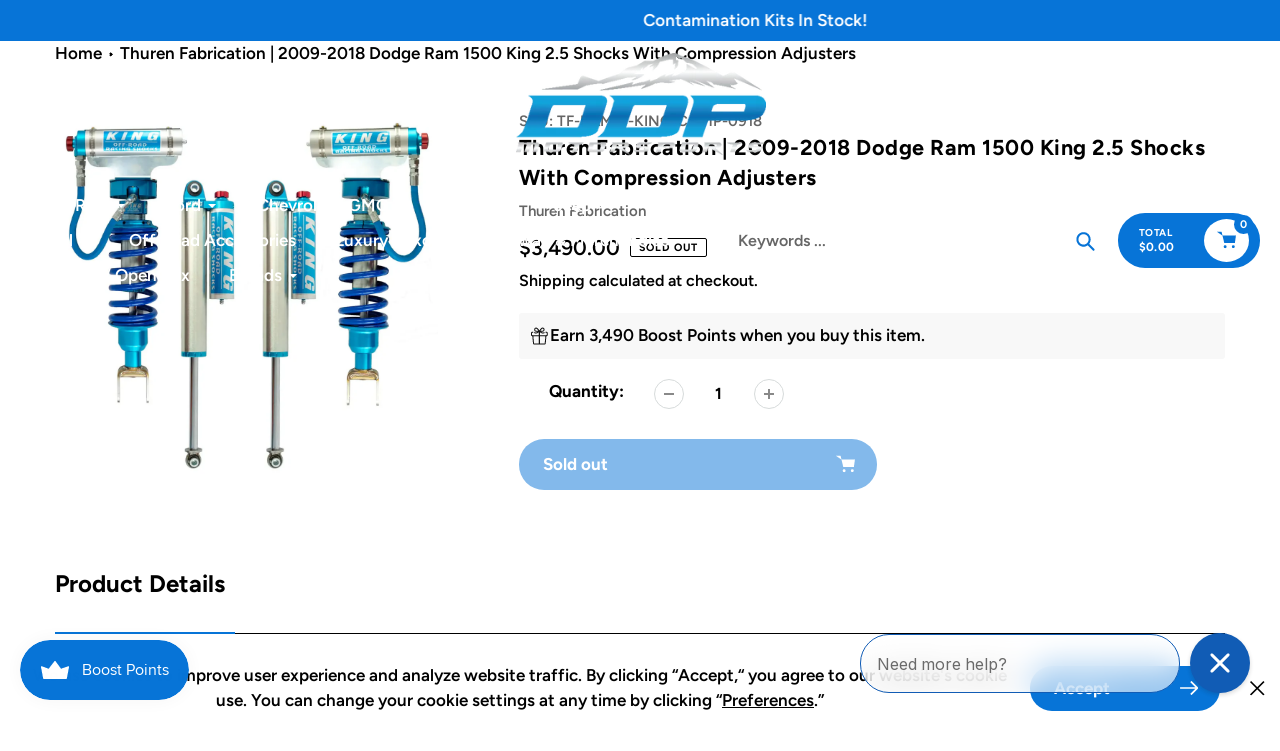

--- FILE ---
content_type: text/css
request_url: https://ddpmotorsports.com/cdn/shop/t/113/assets/core.css?v=104842583214051974831764955156
body_size: 12423
content:
/** Shopify CDN: Minification failed

Line 9:30367 Expected identifier but found whitespace
Line 9:51191 Expected identifier but found whitespace
Line 9:51192 Unexpected "not("
Line 9:70930 Expected identifier but found whitespace

**/
@charset "UTF-8";.article__author,.article__date,.icon,.list--inline>li{display:inline-block}a,body,button{color:var(--color-text)}a:hover{color:var(--color-btn-primary)}.disclosure__toggle,body,button,input,select,textarea{-webkit-font-smoothing:antialiased;-webkit-text-size-adjust:100%}.grid__item[class*="--push"],sub,sup{position:relative}input[type=email],input[type=number],input[type=password],input[type=search],textarea{-webkit-appearance:none;-moz-appearance:none}pre,textarea{overflow:auto}.btn--link .icon,.icon,.list--inline>li{vertical-align:middle}.no-js .no-js:not(html),article,aside,details,figcaption,figure,footer,header,hgroup,label,main,menu,nav,section,summary{display:block}.h1,.h2,.h3,h1,h2,h3{text-transform:none;letter-spacing:0}.grid,li{list-style:none}*,::after,::before{box-sizing:border-box}body,form{margin:0}body,html{background-color:var(--color-body)}body,button{font-size:calc(var(--font-size-base) * 1px);font-family:var(--font-stack-body);font-style:var(--font-style-body);font-weight:var(--font-weight-body);line-height:1.5}.border-bottom{border-bottom:1px solid var(--color-border)}.icon{width:20px;height:20px;fill:currentColor}.icon__fallback-text,.visually-hidden{position:absolute!important;overflow:hidden;clip:rect(0 0 0 0);height:1px;border:0;width:1px;margin:-1px;padding:0}.grid__item,.one-whole,table{width:100%}svg.icon:not(.icon--full-color) circle,svg.icon:not(.icon--full-color) ellipse,svg.icon:not(.icon--full-color) g,svg.icon:not(.icon--full-color) line,svg.icon:not(.icon--full-color) path,svg.icon:not(.icon--full-color) polygon,svg.icon:not(.icon--full-color) polyline,svg.icon:not(.icon--full-color) rect,symbol.icon:not(.icon--full-color) circle,symbol.icon:not(.icon--full-color) ellipse,symbol.icon:not(.icon--full-color) g,symbol.icon:not(.icon--full-color) line,symbol.icon:not(.icon--full-color) path,symbol.icon:not(.icon--full-color) polygon,symbol.icon:not(.icon--full-color) polyline,symbol.icon:not(.icon--full-color) rect{fill:inherit;stroke:inherit}.list--inline{padding:0;margin:0}.list--inline>li,.rte li:last-child,.rte-setting:last-child,.rte:last-child,p:last-child{margin-bottom:0}a{text-decoration:none;background-color:transparent}.h1,.h2,h1,h2{margin:0 0 17.5px;font-family:var(--font-stack-header);font-style:var(--font-style-header);font-weight:var(--font-weight-header);line-height:1.2}.rte p,p{margin:0 0 19.44444px}.h1 a,.h2 a,.h3 a,.h4 a,.h5 a,.h6 a,h1 a,h2 a,h3 a,h4 a,h5 a,h6 a{color:inherit;text-decoration:none;font-weight:inherit}.h1,h1{font-size:calc(((var(--font-h1-desktop)) / (var(--font-size-base))) * 1em)}.h2,h2{font-size:calc(((var(--font-h2-desktop)) / (var(--font-size-base))) * .9em)}p{color:var(--color-body-text)}.grid{margin:0 0 0 -11px;padding:0}@media only screen and (max-width:749px){.h1,h1{font-size:calc(((var(--font-h1-mobile)) / (var(--font-size-base))) * .9em)}.h2,h2{font-size:calc(((var(--font-h2-mobile)) / (var(--font-size-base))) * 1em)}p{font-size:calc(((var(--font-size-base) - 1) / (var(--font-size-base))) * 1em)}.small--hide{display:none!important}.grid{margin-left:-22px}}.grid--no-gutters,.rte ol.list--inline,.rte ul.list--inline,.site-footer__payment-icons .payment-icon:first-child{margin-left:0}.grid--no-gutters .grid__item{padding-left:0}.grid__item{padding-left:11px}.logo-align--center .site-header__logo{text-align:center;margin:0 auto}.mobile-nav--open .icon-close,.no-js .js,.no-js:not(html){display:none}.slick-dots li a,.slick-dots li button{border:0;padding:5px;cursor:pointer}.payment-icons,button[disabled],html input[disabled]{cursor:default}b,strong{font-weight:var(--font-weight-body--bolder)}em{font-style:italic}small{font-size:80%}sub,sup{font-size:75%;line-height:0;vertical-align:baseline}sup{top:-.5em}sub{bottom:-.25em}img{max-width:100%;border:0}.disclosure__toggle,button,input,optgroup,select,textarea{color:inherit;font:inherit;margin:0}[type=button]::-moz-focus-inner,[type=reset]::-moz-focus-inner,[type=submit]::-moz-focus-inner,button::-moz-focus-inner{border-style:none;padding:0}[type=button]:-moz-focusring,[type=reset]:-moz-focusring,[type=submit]:-moz-focusring,button:-moz-focusring{outline:ButtonText dotted 1px}textarea{min-height:100px}.disclosure__toggle,[role=button],a,button,input,label,select,textarea{touch-action:manipulation}.five-tenths,.four-eighths,.one-half,.six-twelfths,.three-sixths,.two-quarters{width:50%}.four-twelfths,.one-third,.two-sixths{width:33.33333%}.eight-twelfths,.four-sixths,.two-thirds{width:66.66667%}.one-quarter,.three-twelfths,.two-eighths{width:25%}.nine-twelfths,.six-eighths,.three-quarters{width:75%}.one-fifth,.two-tenths{width:20%}.four-tenths,.two-fifths{width:40%}.six-tenths,.three-fifths{width:60%}.eight-tenths,.four-fifths{width:80%}.one-sixth,.two-twelfths{width:16.66667%}.five-sixths,.ten-twelfths{width:83.33333%}.one-eighth{width:12.5%}.three-eighths{width:37.5%}.five-eighths{width:62.5%}.seven-eighths{width:87.5%}.one-tenth{width:10%}.three-tenths{width:30%}.seven-tenths{width:70%}.nine-tenths{width:90%}.one-twelfth{width:8.33333%}.five-twelfths{width:41.66667%}.seven-twelfths{width:58.33333%}.eleven-twelfths{width:91.66667%}.show{display:block!important}.hide{display:none!important}.text-left{text-align:left!important}.text-right{text-align:right!important}.text-center{text-align:center!important}@media only screen and (min-width:750px) and (max-width:1199px){.tablet--one-whole{width:100%}.tablet--one-half{width:50%}.tablet--one-third{width:33.33333%}.tablet--two-thirds{width:66.66667%}.tablet--one-quarter{width:25%}.tablet--two-quarters{width:50%}.tablet--three-quarters{width:75%}.tablet--one-fifth{width:20%}.tablet--two-fifths{width:40%}.tablet--three-fifths{width:60%}.tablet--four-fifths{width:80%}.tablet--one-sixth{width:16.66667%}.tablet--two-sixths{width:33.33333%}.tablet--three-sixths{width:50%}.tablet--four-sixths{width:66.66667%}.tablet--five-sixths{width:83.33333%}.tablet--one-eighth{width:12.5%}.tablet--two-eighths{width:25%}.tablet--three-eighths{width:37.5%}.tablet--four-eighths{width:50%}.tablet--five-eighths{width:62.5%}.tablet--six-eighths{width:75%}.tablet--seven-eighths{width:87.5%}.tablet--one-tenth{width:10%}.tablet--two-tenths{width:20%}.tablet--three-tenths{width:30%}.tablet--four-tenths{width:40%}.tablet--five-tenths{width:50%}.tablet--six-tenths{width:60%}.tablet--seven-tenths{width:70%}.tablet--eight-tenths{width:80%}.tablet--nine-tenths{width:90%}.tablet--one-twelfth{width:8.33333%}.tablet--two-twelfths{width:16.66667%}.tablet--three-twelfths{width:25%}.tablet--four-twelfths{width:33.33333%}.tablet--five-twelfths{width:41.66667%}.tablet--six-twelfths{width:50%}.tablet--seven-twelfths{width:58.33333%}.tablet--eight-twelfths{width:66.66667%}.tablet--nine-twelfths{width:75%}.tablet--ten-twelfths{width:83.33333%}.tablet--eleven-twelfths{width:91.66667%}.tablet--show{display:block!important}.tablet--hide{display:none!important}}@media only screen and (min-width:1200px) and (max-width:1650px){.desk--one-whole{width:100%}.desk--one-half{width:50%}.desk--one-third{width:33.33333%}.desk--two-thirds{width:66.66667%}.desk--one-quarter{width:25%}.desk--two-quarters{width:50%}.desk--three-quarters{width:75%}.desk--one-fifth{width:20%}.desk--two-fifths{width:40%}.desk--three-fifths{width:60%}.desk--four-fifths{width:80%}.desk--one-sixth{width:16.66667%}.desk--two-sixths{width:33.33333%}.desk--three-sixths{width:50%}.desk--four-sixths{width:66.66667%}.desk--five-sixths{width:83.33333%}.desk--one-eighth{width:12.5%}.desk--two-eighths{width:25%}.desk--three-eighths{width:37.5%}.desk--four-eighths{width:50%}.desk--five-eighths{width:62.5%}.desk--six-eighths{width:75%}.desk--seven-eighths{width:87.5%}.desk--one-tenth{width:10%}.desk--two-tenths{width:20%}.desk--three-tenths{width:30%}.desk--four-tenths{width:40%}.desk--five-tenths{width:50%}.desk--six-tenths{width:60%}.desk--seven-tenths{width:70%}.desk--eight-tenths{width:80%}.desk--nine-tenths{width:90%}.desk--one-twelfth{width:8.33333%}.desk--two-twelfths{width:16.66667%}.desk--three-twelfths{width:25%}.desk--four-twelfths{width:33.33333%}.desk--five-twelfths{width:41.66667%}.desk--six-twelfths{width:50%}.desk--seven-twelfths{width:58.33333%}.desk--eight-twelfths{width:66.66667%}.desk--nine-twelfths{width:75%}.desk--ten-twelfths{width:83.33333%}.desk--eleven-twelfths{width:91.66667%}.desk--show{display:block!important}.desk--hide{display:none!important}}.visually-hidden{width:1px;margin:-1px;padding:0}.visually-hidden--inline{margin:0;height:1em}.visually-hidden--static{position:static!important}.js-focus-hidden:focus{outline:0}.skip-link:focus{clip:auto;width:auto;height:auto;margin:0;color:var(--color-text);background-color:var(--color-bg);padding:10px;opacity:1;z-index:10000;transition:none}.box{background:0 0/contain no-repeat #f7f7f7}.page-width-small{max-width:1280px;margin:0 auto}.page-width{max-width:1660px;margin:0 auto}.section-header{margin-bottom:35px}blockquote{font-size:calc(((18) / (var(--font-size-base))) * 1em);font-style:normal;text-align:center;padding:0 30px;margin:0}.rte blockquote{border-color:var(--color-border);border-width:1px 0;border-style:solid;padding:30px 0;margin-bottom:27.5px}blockquote p+cite{margin-top:27.5px}blockquote cite{display:block;font-size:.85em;font-weight:var(--font-weight-body)}blockquote cite::before{content:"\2014 \0020"}code,pre{font-family:Consolas,monospace;font-size:1em}.disclosure__toggle,input,select,textarea{font-size:calc(var(--font-size-base) * 1px);font-family:var(--font-stack-body);font-style:var(--font-style-body);font-weight:var(--font-weight-body);color:var(--color-text)}.h3,.h4,.h5,.h6,.list-view-item__title,h3,h4,h5,h6,th{font-family:var(--font-stack-header)}@media only screen and (max-width:989px){.disclosure__toggle,button,input,select,textarea{font-size:16px}}.h3,.h4,.h5,.h6,h3,h4,h5,h6{margin:0 0 17.5px;font-style:var(--font-style-header);font-weight:var(--font-weight-header);line-height:1.2;overflow-wrap:break-word;word-wrap:break-word}.h3,h3{font-size:calc(((var(--font-h3-desktop)) / (var(--font-size-base))) * .8em)}.h4,h4{font-size:calc(((var(--font-h4-desktop)) / (var(--font-size-base))) * 1em)}.h5,h5{font-size:calc(((var(--font-h5-desktop)) / (var(--font-size-base))) * 1em)}.h6,h6{font-size:calc(((var(--font-h6-desktop)) / (var(--font-size-base))) * 1em)}@media only screen and (max-width:749px){.grid__item{padding-left:22px}.logo-align--center .site-header__logo{margin:15px 0}.site-header__logo{text-align:left}.small--one-whole{width:100%}.small--one-half{width:50%}.small--one-third{width:33.33333%}.small--two-thirds{width:66.66667%}.small--one-quarter{width:25%}.small--two-quarters{width:50%}.small--three-quarters{width:75%}.small--one-fifth{width:20%}.small--two-fifths{width:40%}.small--three-fifths{width:60%}.small--four-fifths{width:80%}.small--one-sixth{width:16.66667%}.small--two-sixths{width:33.33333%}.small--three-sixths{width:50%}.small--four-sixths{width:66.66667%}.small--five-sixths{width:83.33333%}.small--one-eighth{width:12.5%}.small--two-eighths{width:25%}.small--three-eighths{width:37.5%}.small--four-eighths{width:50%}.small--five-eighths{width:62.5%}.small--six-eighths{width:75%}.small--seven-eighths{width:87.5%}.small--one-tenth{width:10%}.small--two-tenths{width:20%}.small--three-tenths{width:30%}.small--four-tenths{width:40%}.small--five-tenths{width:50%}.small--six-tenths{width:60%}.small--seven-tenths{width:70%}.small--eight-tenths{width:80%}.small--nine-tenths{width:90%}.small--one-twelfth{width:8.33333%}.small--two-twelfths{width:16.66667%}.small--three-twelfths{width:25%}.small--four-twelfths{width:33.33333%}.small--five-twelfths{width:41.66667%}.small--six-twelfths{width:50%}.small--seven-twelfths{width:58.33333%}.small--eight-twelfths{width:66.66667%}.small--nine-twelfths{width:75%}.small--ten-twelfths{width:83.33333%}.small--eleven-twelfths{width:91.66667%}.small--show{display:block!important}.small--hide{display:none!important}.small--push-one-half{left:50%}.small--push-one-third{left:33.33333%}.small--push-two-thirds{left:66.66667%}.small--push-one-quarter{left:25%}.small--push-two-quarters{left:50%}.small--push-three-quarters{left:75%}.small--push-one-fifth{left:20%}.small--push-two-fifths{left:40%}.small--push-three-fifths{left:60%}.small--push-four-fifths{left:80%}.small--push-one-sixth{left:16.66667%}.small--push-two-sixths{left:33.33333%}.small--push-three-sixths{left:50%}.small--push-four-sixths{left:66.66667%}.small--push-five-sixths{left:83.33333%}.small--push-one-eighth{left:12.5%}.small--push-two-eighths{left:25%}.small--push-three-eighths{left:37.5%}.small--push-four-eighths{left:50%}.small--push-five-eighths{left:62.5%}.small--push-six-eighths{left:75%}.small--push-seven-eighths{left:87.5%}.small--push-one-tenth{left:10%}.small--push-two-tenths{left:20%}.small--push-three-tenths{left:30%}.small--push-four-tenths{left:40%}.small--push-five-tenths{left:50%}.small--push-six-tenths{left:60%}.small--push-seven-tenths{left:70%}.small--push-eight-tenths{left:80%}.small--push-nine-tenths{left:90%}.small--push-one-twelfth{left:8.33333%}.small--push-two-twelfths{left:16.66667%}.small--push-three-twelfths{left:25%}.small--push-four-twelfths{left:33.33333%}.small--push-five-twelfths{left:41.66667%}.small--push-six-twelfths{left:50%}.small--push-seven-twelfths{left:58.33333%}.small--push-eight-twelfths{left:66.66667%}.small--push-nine-twelfths{left:75%}.small--push-ten-twelfths{left:83.33333%}.small--push-eleven-twelfths{left:91.66667%}.h3,h3{font-size:calc(((var(--font-h3-mobile)) / (var(--font-size-base))) * .8em)}.h4,h4{font-size:calc(((var(--font-h4-mobile)) / (var(--font-size-base))) * 1em)}.h5,h5{font-size:calc(((var(--font-h5-mobile)) / (var(--font-size-base))) * 1em)}.h6,h6{font-size:calc(((var(--font-h6-mobile)) / (var(--font-size-base))) * 1em)}.payment-icons{line-height:40px}}@media only screen and (max-width:480px){.mobile--one-whole{width:100%}.mobile--one-half{width:50%}.mobile--one-third{width:33.33333%}.mobile--two-thirds{width:66.66667%}.mobile--one-quarter{width:25%}.mobile--two-quarters{width:50%}.mobile--three-quarters{width:75%}.mobile--one-fifth{width:20%}.mobile--two-fifths{width:40%}.mobile--three-fifths{width:60%}.mobile--four-fifths{width:80%}.mobile--one-sixth{width:16.66667%}.mobile--two-sixths{width:33.33333%}.mobile--three-sixths{width:50%}.mobile--four-sixths{width:66.66667%}.mobile--five-sixths{width:83.33333%}.mobile--one-eighth{width:12.5%}.mobile--two-eighths{width:25%}.mobile--three-eighths{width:37.5%}.mobile--four-eighths{width:50%}.mobile--five-eighths{width:62.5%}.mobile--six-eighths{width:75%}.mobile--seven-eighths{width:87.5%}.mobile--one-tenth{width:10%}.mobile--two-tenths{width:20%}.mobile--three-tenths{width:30%}.mobile--four-tenths{width:40%}.mobile--five-tenths{width:50%}.mobile--six-tenths{width:60%}.mobile--seven-tenths{width:70%}.mobile--eight-tenths{width:80%}.mobile--nine-tenths{width:90%}.mobile--one-twelfth{width:8.33333%}.mobile--two-twelfths{width:16.66667%}.mobile--three-twelfths{width:25%}.mobile--four-twelfths{width:33.33333%}.mobile--five-twelfths{width:41.66667%}.mobile--six-twelfths{width:50%}.mobile--seven-twelfths{width:58.33333%}.mobile--eight-twelfths{width:66.66667%}.mobile--nine-twelfths{width:75%}.mobile--ten-twelfths{width:83.33333%}.mobile--eleven-twelfths{width:91.66667%}.mobile--show{display:block!important}.mobile--hide{display:none!important}}.rte{color:var(--color-body-text);margin-bottom:35px}.rte .h3:first-child,.rte .h4:first-child,.rte .h5:first-child,.rte .h6:first-child,.rte h1:first-child,.rte h2:first-child,.rte h3:first-child,.rte h4:first-child,.rte h5:first-child,.rte h6:first-child{margin-top:0}.rte li{margin-bottom:4px;list-style:inherit}.rte-setting{margin-bottom:19.44444px}.fine-print{font-size:calc(((14) / (var(--font-size-base))) * 1em);font-style:italic}.hero .mega-subtitle,.hero .mega-title{text-shadow:0 0 4px rgba(0,0,0,.4)}.mega-title{margin-bottom:8px}@media screen and (min-width:750px) and (max-width:1199px){body,button{font-size:calc(var(--font-size-base) * .9px)}.h1,h1{font-size:calc(((var(--font-h1-desktop)) / (var(--font-size-base))) * .9em)}.h2,h2{font-size:calc(((var(--font-h2-desktop)) / (var(--font-size-base))) * .9em)}.h4,h4{font-size:calc(((var(--font-h4-desktop)) / (var(--font-size-base))) * .9em)}}.mega-title--large{font-size:calc(((var(--font-size-header) + 20) / (var(--font-size-base))) * 1em)}@media only screen and (min-width:750px){.medium-up--one-whole{width:100%}.medium-up--one-half{width:50%}.medium-up--one-third{width:33.33333%}.medium-up--two-thirds{width:66.66667%}.medium-up--one-quarter{width:25%}.medium-up--two-quarters{width:50%}.medium-up--three-quarters{width:75%}.medium-up--one-fifth{width:20%}.medium-up--two-fifths{width:40%}.medium-up--three-fifths{width:60%}.medium-up--four-fifths{width:80%}.medium-up--one-sixth{width:16.66667%}.medium-up--two-sixths{width:33.33333%}.medium-up--three-sixths{width:50%}.medium-up--four-sixths{width:66.66667%}.medium-up--five-sixths{width:83.33333%}.medium-up--one-eighth{width:12.5%}.medium-up--two-eighths{width:25%}.medium-up--three-eighths{width:37.5%}.medium-up--four-eighths{width:50%}.medium-up--five-eighths{width:62.5%}.medium-up--six-eighths{width:75%}.medium-up--seven-eighths{width:87.5%}.medium-up--one-tenth{width:10%}.medium-up--two-tenths{width:20%}.medium-up--three-tenths{width:30%}.medium-up--four-tenths{width:40%}.medium-up--five-tenths{width:50%}.medium-up--six-tenths{width:60%}.medium-up--seven-tenths{width:70%}.medium-up--eight-tenths{width:80%}.medium-up--nine-tenths{width:90%}.medium-up--one-twelfth{width:8.33333%}.medium-up--two-twelfths{width:16.66667%}.medium-up--three-twelfths{width:25%}.medium-up--four-twelfths{width:33.33333%}.medium-up--five-twelfths{width:41.66667%}.medium-up--six-twelfths{width:50%}.medium-up--seven-twelfths{width:58.33333%}.medium-up--eight-twelfths{width:66.66667%}.medium-up--nine-twelfths{width:75%}.medium-up--ten-twelfths{width:83.33333%}.medium-up--eleven-twelfths{width:91.66667%}.medium-up--show{display:block!important}.medium-up--hide{display:none!important}.medium-up--push-one-half{left:50%}.medium-up--push-one-third{left:33.33333%}.medium-up--push-two-thirds{left:66.66667%}.medium-up--push-one-quarter{left:25%}.medium-up--push-two-quarters{left:50%}.medium-up--push-three-quarters{left:75%}.medium-up--push-one-fifth{left:20%}.medium-up--push-two-fifths{left:40%}.medium-up--push-three-fifths{left:60%}.medium-up--push-four-fifths{left:80%}.medium-up--push-one-sixth{left:16.66667%}.medium-up--push-two-sixths{left:33.33333%}.medium-up--push-three-sixths{left:50%}.medium-up--push-four-sixths{left:66.66667%}.medium-up--push-five-sixths{left:83.33333%}.medium-up--push-one-eighth{left:12.5%}.medium-up--push-two-eighths{left:25%}.medium-up--push-three-eighths{left:37.5%}.medium-up--push-four-eighths{left:50%}.medium-up--push-five-eighths{left:62.5%}.medium-up--push-six-eighths{left:75%}.medium-up--push-seven-eighths{left:87.5%}.medium-up--push-one-tenth{left:10%}.medium-up--push-two-tenths{left:20%}.medium-up--push-three-tenths{left:30%}.medium-up--push-four-tenths{left:40%}.medium-up--push-five-tenths{left:50%}.medium-up--push-six-tenths{left:60%}.medium-up--push-seven-tenths{left:70%}.medium-up--push-eight-tenths{left:80%}.medium-up--push-nine-tenths{left:90%}.medium-up--push-one-twelfth{left:8.33333%}.medium-up--push-two-twelfths{left:16.66667%}.medium-up--push-three-twelfths{left:25%}.medium-up--push-four-twelfths{left:33.33333%}.medium-up--push-five-twelfths{left:41.66667%}.medium-up--push-six-twelfths{left:50%}.medium-up--push-seven-twelfths{left:58.33333%}.medium-up--push-eight-twelfths{left:66.66667%}.medium-up--push-nine-twelfths{left:75%}.medium-up--push-ten-twelfths{left:83.33333%}.medium-up--push-eleven-twelfths{left:91.66667%}.section-header{margin-bottom:55px}.mega-subtitle,.mega-title{text-shadow:0 0 4px rgba(0,0,0,.4)}.mega-title--large{font-size:calc(((var(--font-mega-title-large-desktop)) / (var(--font-size-base))) * 1em)}.mega-subtitle{font-size:calc(((var(--font-size-base) + 4) / (var(--font-size-base))) * 1em);margin:0 auto}.text-center .mega-subtitle{max-width:75%}}.mega-subtitle a,.order-table a,.text-link--accent,table a{border-bottom:1px solid currentColor}.mega-subtitle--large{font-size:calc(((var(--font-size-base) + 2) / (var(--font-size-base))) * 1em);font-weight:var(--font-weight-header)}.is-transitioning{display:block!important;visibility:visible!important}svg.icon:not(.icon--full-color) .icon-error__symbol,symbol.icon:not(.icon--full-color) .icon-error__symbol{fill:var(--white-color)}.payment-icons{-moz-user-select:none;-ms-user-select:none;-webkit-user-select:none;user-select:none}.payment-icons .icon{width:38px;height:24px;fill:inherit}.social-icons .icon{width:23px;height:23px}.social-icons .icon.icon--wide{width:40px}.icon-spinner{-moz-animation:.5s linear infinite spin;-o-animation:.5s linear infinite spin;-webkit-animation:.5s linear infinite spin;animation:.5s linear infinite spin}.icon-error{fill:#d20000;width:calc(calc(var(--font-size-base) * 1px) - 2px);height:calc(calc(var(--font-size-base) * 1px) - 2px);margin-top:.1em;flex-shrink:0}ol,ul{margin:0;padding:0}ol{list-style:decimal}.rte img{height:auto}.rte table{table-layout:fixed}.rte ol,.rte ul{margin:0 0 17.5px 35px}.rte ul{list-style:disc}.rte ul ul{list-style:circle}.rte ul ul ul{list-style:square}.text-center .rte ol,.text-center .rte ul,.text-center.rte ol,.text-center.rte ul{margin-left:0;list-style-position:inside}.scrollable-wrapper{max-width:100%;overflow:auto;-webkit-overflow-scrolling:touch}a[href^=tel]{color:inherit}.btn,.shopify-payment-button .shopify-payment-button__button--unbranded{-moz-user-select:none;-ms-user-select:none;-webkit-user-select:none;user-select:none;-webkit-appearance:none;-moz-appearance:none;appearance:none;width:auto;text-decoration:none;text-align:center;vertical-align:middle;-webkit-transition:color .3s,background .3s,opacity .3s,border .3s;-moz-transition:color .3s,background .3s,opacity .3s,border .3s;-o-transition:color .3s,background .3s,opacity .3s,border .3s;transition:color .3s,background .3s,opacity .3s,border .3s;cursor:pointer;border:1px solid transparent;font-family:var(--font-stack-header);font-style:var(--font-style-header);font-weight:var(--font-weight-header);letter-spacing:0;white-space:normal;font-size:calc(((var(--font-size-base)) / (var(--font-size-base))) * 1em)}.site-nav__child-link--parent,th{font-weight:var(--font-weight-body--bold)}.price__availability,.price__badge{text-transform:uppercase;letter-spacing:1px}@media screen and (max-width:480px){.btn{width:100%}}.btn{background-color:var(--color-btn-primary);color:var(--color-btn-primary-text)}.shopify-payment-button .shopify-payment-button__button--unbranded{background-color:var(--color-body);color:var(--color-btn-primary);border-color:var(--color-btn-primary)}@media only screen and (min-width:750px){.mega-subtitle--large{font-size:calc(((var(--font-size-base) + 8) / (var(--font-size-base))) * 1em)}.social-icons .icon{width:25px;height:25px}.btn,.shopify-payment-button .shopify-payment-button__button--unbranded{padding:10px 18px}}.btn:focus,.btn:not([disabled]):hover,.shopify-payment-button .shopify-payment-button__button--unbranded:focus,.shopify-payment-button .shopify-payment-button__button--unbranded:not([disabled]):hover{color:var(--color-btn-primary-text);background-color:var(--color-btn-primary-focus)}.btn .icon-arrow-left,.btn .icon-arrow-right,.shopify-payment-button .shopify-payment-button__button--unbranded .icon-arrow-left,.shopify-payment-button .shopify-payment-button__button--unbranded .icon-arrow-right{height:9px}.btn[aria-disabled],.btn[disabled],.shopify-payment-button .shopify-payment-button__button--unbranded[aria-disabled],.shopify-payment-button .shopify-payment-button__button--unbranded[disabled]{cursor:default;opacity:.5}.btn--secondary{background-color:var(--color-btn-secondary);color:var(--color-small-button-text-border);border-color:var(--color-btn-secondary)}.btn--secondary:focus,.btn--secondary:not([disabled]):hover{background-color:var(--color-btn-secondary-focus)}.btn--white,.btn--white:focus,.btn--white:not([disabled]):hover{color:var(--color-text);background-color:var(--white-color);border:1px solid transparent}.btn--transparent_primary{background-color:transparent;color:var(--color-btn-primary);border-color:var(--color-btn-primary)}.btn--transparent_primary:focus,.btn--transparent_primary:not([disabled]):hover{background-color:transparent;color:var(--color-btn-primary-text);border-color:var(--color-btn-primary)}.btn--transparent_secondary{background-color:transparent;color:var(--color-btn-secondary);border-color:var(--color-btn-secondary)}.btn--transparent_secondary:focus,.btn--transparent_secondary:not([disabled]):hover{background-color:var(--color-btn-secondary);color:var(--color-small-button-text-border);border-color:var(--color-btn-secondary)}.btn--small{padding:8px 10px;font-size:calc(((12) / (var(--font-size-base))) * 1em);line-height:1}.btn--tertiary{background-color:transparent;color:var(--color-small-button-text-border);border-color:var(--color-small-button-text-border)}.btn--tertiary:focus,.btn--tertiary:not([disabled]):hover{background-color:transparent;color:var(--color-small-button-text-border-focus);border-color:var(--color-small-button-text-border-focus)}@media only screen and (max-width:749px){.btn--small-wide{padding-left:50px;padding-right:50px}.responsive-table thead{display:none}.responsive-table td,.responsive-table th{float:left;clear:left;width:100%;text-align:right;padding:27.5px;border:0;margin:0}.responsive-table td::before,.responsive-table th::before{content:attr(data-label);float:left;text-align:center;font-size:14px;padding-right:10px;font-weight:400}.responsive-table__row+.responsive-table__row,tfoot>.responsive-table__row:first-child{position:relative;margin-top:10px;padding-top:55px}.responsive-table__row+.responsive-table__row::after,tfoot>.responsive-table__row:first-child::after{content:"";display:block;position:absolute;top:0;left:27.5px;right:27.5px;border-bottom:1px solid var(--color-border)}}.btn--link{background-color:transparent;border:0;margin:0;color:var(--color-text);text-align:left}.btn--link:focus,.btn--link:not([disabled]):hover{color:var(--color-text-focus);background-color:transparent}.btn--narrow{padding-left:15px;padding-right:15px}.btn--has-icon-after .icon{margin-left:10px}.btn--has-icon-before .icon{margin-right:10px}.text-link{display:inline;border:0;background:0 0;padding:0;margin:0}.form-vertical .input--error.disclosure__toggle,.form-vertical input.input--error,.form-vertical select.input--error,.form-vertical textarea.input--error,.input-error-message{margin-bottom:11.66667px}.text-link--accent{color:var(--color-btn-primary);padding-bottom:1px}.text-link--accent:focus,.text-link--accent:not([disabled]):hover{color:var(--color-btn-primary-focus)}.full-width-link{position:absolute;top:0;right:0;bottom:0;left:0;z-index:2}table{border-collapse:collapse;border-spacing:0;margin-bottom:27.5px}th{font-style:var(--font-style-header)}td,th{text-align:left;border:1px solid var(--color-border);padding:10px 14px}tbody th,tfoot th{font-weight:400}svg:not(:root){overflow:hidden}.video-wrapper{position:relative;overflow:hidden;max-width:100%;padding-bottom:56.25%;height:auto}.video-wrapper iframe{position:absolute;top:0;left:0;width:100%;height:100%}[data-image-loading-animation]{background-color:var(--global-color-image-loader-primary);-moz-animation:2s .4s infinite image-loader;-o-animation:2s .4s infinite image-loader;-webkit-animation:2s .4s infinite image-loader;animation:2s .4s infinite image-loader}.no-js [data-image-loading-animation]{animation-name:none}fieldset{border:1px solid var(--color-border-form);margin:0 0 55px;padding:27.5px}legend{border:0;padding:0}button,input[type=submit],label[for]{cursor:pointer}.comment__content,label{margin-bottom:5px}[type=checkbox]+label,[type=radio]+label{display:inline-block;margin-bottom:0}.disclosure__toggle,input,select,textarea{border:1px solid var(--color-border-form);background-color:var(--color-text-field);color:var(--color-text-field-text);max-width:100%;line-height:1.2;border-radius:2px}.disclosure__toggle:focus,input:focus,select:focus,textarea:focus{border-color:var(--color-border-form-darker)}.disclosure__toggle[disabled],input[disabled],select[disabled],textarea[disabled]{cursor:default;background-color:#f4f4f4;border-color:#f4f4f4}.input--error.disclosure__toggle::-webkit-input-placeholder,input.input--error::-webkit-input-placeholder,select.input--error::-webkit-input-placeholder,textarea.input--error::-webkit-input-placeholder{color:#d20000;opacity:.5}.input--error.disclosure__toggle::-moz-placeholder,input.input--error::-moz-placeholder,select.input--error::-moz-placeholder,textarea.input--error::-moz-placeholder{color:#d20000;opacity:.5}.input--error.disclosure__toggle:-ms-input-placeholder,input.input--error:-ms-input-placeholder,select.input--error:-ms-input-placeholder,textarea.input--error:-ms-input-placeholder{color:#d20000;opacity:.5}.input--error.disclosure__toggle::-ms-input-placeholder,input.input--error::-ms-input-placeholder,select.input--error::-ms-input-placeholder,textarea.input--error::-ms-input-placeholder{color:#d20000;opacity:1}.hidden-placeholder.disclosure__toggle::-webkit-input-placeholder,input.hidden-placeholder::-webkit-input-placeholder,select.hidden-placeholder::-webkit-input-placeholder,textarea.hidden-placeholder::-webkit-input-placeholder{color:transparent}.hidden-placeholder.disclosure__toggle::-moz-placeholder,input.hidden-placeholder::-moz-placeholder,select.hidden-placeholder::-moz-placeholder,textarea.hidden-placeholder::-moz-placeholder{color:transparent}.hidden-placeholder.disclosure__toggle:-ms-input-placeholder,input.hidden-placeholder:-ms-input-placeholder,select.hidden-placeholder:-ms-input-placeholder,textarea.hidden-placeholder:-ms-input-placeholder{color:transparent}.hidden-placeholder.disclosure__toggle::-ms-input-placeholder,input.hidden-placeholder::-ms-input-placeholder,select.hidden-placeholder::-ms-input-placeholder,textarea.hidden-placeholder::-ms-input-placeholder{opacity:1}.product-form .disclosure__toggle,.product-form input,.product-form select,.product-form textarea{min-height:44px}. input--error.disclosure__toggle,input.input--error,select.input--error,textarea.input--error{border-color:#d20000;background-color:#fff8f8;color:#d20000}.input-error-message{display:flex;line-height:1.3;color:var(--color-body-text);font-size:calc(((var(--font-size-base) - 2) / (var(--font-size-base))) * 1em)}.input-error-message .icon{width:1em;height:1em;margin-right:calc((10 / (var(--font-size-base))) * 1em)}.disclosure__toggle,select{-webkit-appearance:none;-moz-appearance:none;appearance:none;background-image:var(--svg-select-icon);background-repeat:no-repeat;background-position:right 10px center;line-height:1.2;text-indent:.01px;font-size:12px;cursor:pointer;background-color:transparent;border:0;padding:0}header .disclosure__toggle,header select{color:var(--secondary_nav_color_text)}header .disclosure__toggle{background-image:none}.select-group{position:relative;z-index:2}.select-group .disclosure__toggle,.select-group select{background-image:none;background-color:transparent}.select-group .icon{height:calc(8em / 16);position:absolute;right:0;top:50%;transform:translateY(-50%);width:calc(8em / 16);z-index:-1}.select-label{font-size:calc(((12) / (var(--font-size-base))) * 1em);text-transform:uppercase}option{color:var(--color-text);background-color:var(--color-body)}.disclosure__toggle::-ms-expand,select::-ms-expand{display:none}.label--hidden{position:absolute;height:0;width:0;margin-bottom:0;overflow:hidden;clip:rect(1px,1px,1px,1px)}::-webkit-input-placeholder{color:var(--color-text-field-text);opacity:.6}::-moz-placeholder{color:var(--color-text-field-text);opacity:.6}:-ms-input-placeholder{color:var(--color-text-field-text);opacity:.6}::-ms-input-placeholder{color:var(--color-text-field-text);opacity:1}.label--error{color:#d20000}input,textarea{padding:8px 15px}.form-vertical .disclosure__toggle,.form-vertical input,.form-vertical select,.form-vertical textarea{display:block;width:100%;margin-bottom:19.44444px}.form-vertical [type=checkbox],.form-vertical [type=radio]{display:inline-block;width:auto;margin-right:5px}.form-vertical .shopify-payment-button .shopify-payment-button__button--unbranded,.shopify-payment-button .form-vertical .shopify-payment-button__button--unbranded{display:inline-block;width:auto}.form-message,.note{padding:8px;margin:0 0 27.5px;border:1px solid var(--color-border-form)}@media only screen and (min-width:750px){input,textarea{padding:10px 18px}.form-message,.note{padding:10px}}.form-message--success{border:1px solid #1f873d;background-color:#f8fff9;color:#1f873d;display:block;width:100%}.form-message--error{color:#651818;border:1px solid #d20000;background-color:#fff8f8;padding:1rem 1.3rem;text-align:left;width:100%}.shopify-model-viewer-ui .shopify-model-viewer-ui__button--poster,.shopify-model-viewer-ui .shopify-model-viewer-ui__controls-area{background:var(--color-bg);border-color:rgba(var(--color-text-rgb),.05)}.form-message--error li{list-style-type:disc;list-style-position:inside}.form-message--error .form-message__title{font-size:1.2em}.form-message--error .form-message__link,.form-message--error a{display:inline-block;text-decoration:underline;text-decoration-skip-ink:auto;color:#651818}.form-message--error .form-message__link:focus,.form-message--error .form-message__link:hover,.form-message--error a:focus,.form-message--error a:hover{text-decoration:none;color:#651818}.grid-view-item__title,.list-view-item__title,.shopify-model-viewer-ui .shopify-model-viewer-ui__button{color:var(--color-text)}.input-group{display:-webkit-flex;display:-ms-flexbox;display:flex;width:100%;-webkit-flex-wrap:wrap;-moz-flex-wrap:wrap;-ms-flex-wrap:wrap;flex-wrap:wrap;-webkit-justify-content:center;-ms-justify-content:center;justify-content:center}.form-vertical .input-group{margin-bottom:55px}.input-group--nowrap{flex-wrap:nowrap}.input-group--error{margin-bottom:11.66667px}.input-group__btn .btn,.input-group__btn .shopify-payment-button .shopify-payment-button__button--unbranded,.input-group__field,.input-group__field input,.shopify-payment-button .input-group__btn .shopify-payment-button__button--unbranded{min-height:42px}.input-group__field{-ms-flex-preferred-size:15rem;-webkit-flex-basis:15rem;-moz-flex-basis:15rem;flex-basis:15rem;flex-grow:9999;margin-bottom:1rem;text-align:left}.input-group__field input{width:100%}.form-vertical .input-group__field{margin:0}.custom__item .grid-view-item,.input-group__field--connected,.list-view-item:last-child,.product-form__input.input--error{margin-bottom:0}.input-group__field--connected input{border-top-right-radius:0;border-bottom-right-radius:0}.input-group__btn{flex-grow:1}.input-group__btn .btn,.input-group__btn .shopify-payment-button .shopify-payment-button__button--unbranded,.shopify-payment-button .input-group__btn .shopify-payment-button__button--unbranded,.site-header__logo-image img{width:100%}.site-nav--centered{padding-bottom:22px}.site-nav__link.site-nav--active-dropdown{border:1px solid var(--color-border);border-bottom:1px solid transparent;z-index:2}.site-nav__link:focus .site-nav__label,.site-nav__link:not([disabled]):hover .site-nav__label{border-bottom-color:var(--color-text)}.order-table td,.order-table th,.placeholder-background .icon,hr{border:0}.collection-grid-item__image-with-placeholder-wrapper,.disclosure,.mobile-nav__link,.no-js .product-featured-media,.product-card,.product-card__image-with-placeholder-wrapper,.search-form__input-wrapper,.site-header__account,.site-header__icons,.site-nav--has-dropdown,.slideshow-wrapper{position:relative}.site-nav--has-centered-dropdown{position:static}.site-nav__dropdown{display:none;position:absolute;padding:11px 30px 11px 0;margin:0;z-index:7;text-align:left;border:1px solid var(--color-border);background:var(--color-bg);left:-1px;top:41px}.site-nav__dropdown .site-nav__link{padding:4px 15px 5px}.site-nav--active-dropdown .site-nav__dropdown,.site-nav__dropdown li{display:block}.site-nav__dropdown--right:not(.site-nav__dropdown--centered){right:0;left:unset}.site-nav__dropdown--left:not(.site-nav__dropdown--centered){left:0}.site-nav__dropdown--centered{width:100%;padding:0;text-align:center}.site-nav__childlist{display:inline-block;padding:11px 17px;text-align:left}.site-nav__childlist-grid{display:-webkit-flex;display:-ms-flexbox;display:flex;-webkit-flex-wrap:wrap;-moz-flex-wrap:wrap;-ms-flex-wrap:wrap;flex-wrap:wrap;width:auto;margin-bottom:-15px}.site-nav__childlist-item{-webkit-flex:0 1 auto;-moz-flex:0 1 auto;-ms-flex:0 1 auto;flex:0 1 auto;margin-bottom:15px}.site-nav__child-link--parent{margin:4px 0}body.prevent-scrolling{overflow:hidden;position:fixed;width:100%}.page-width,.page-width-small{padding-left:55px;padding-right:55px}.page-container{position:relative;overflow:hidden}hr{margin:55px 0;border-bottom:1px solid var(--color-border)}.hr--small{padding:10px 0;margin:0}.hr--invisible{border-bottom:0}.border-top{border-top:1px solid var(--color-border)}.empty-page-content{padding:125px 0}.grid--half-gutters{margin-left:-15px}.grid--half-gutters>.grid__item{padding-left:15px}@-webkit-keyframes spin{0%{-ms-transform:rotate(0);-webkit-transform:rotate(0);transform:rotate(0)}100%{-ms-transform:rotate(360deg);-webkit-transform:rotate(360deg);transform:rotate(360deg)}}@-moz-keyframes spin{0%{-ms-transform:rotate(0);-webkit-transform:rotate(0);transform:rotate(0)}100%{-ms-transform:rotate(360deg);-webkit-transform:rotate(360deg);transform:rotate(360deg)}}@-ms-keyframes spin{0%{-ms-transform:rotate(0);-webkit-transform:rotate(0);transform:rotate(0)}100%{-ms-transform:rotate(360deg);-webkit-transform:rotate(360deg);transform:rotate(360deg)}}@keyframes spin{0%{-ms-transform:rotate(0);-webkit-transform:rotate(0);transform:rotate(0)}100%{-ms-transform:rotate(360deg);-webkit-transform:rotate(360deg);transform:rotate(360deg)}}@-webkit-keyframes image-loader{0%,100%,50%{background-color:var(--global-color-image-loader-primary)}}@-moz-keyframes image-loader{0%,100%,50%{background-color:var(--global-color-image-loader-primary)}}@-ms-keyframes image-loader{0%,100%,50%{background-color:var(--global-color-image-loader-primary)}}@keyframes image-loader{0%,100%,50%{background-color:var(--global-color-image-loader-primary)}}.grid-view-item__title{margin-bottom:0}.grid-view-item__meta{margin-top:8px}.grid-view-item__link{display:block}.grid-view-item__image{display:block;margin:0 auto;width:100%}.list-view-item{margin-bottom:22px}.list-view-item__link{display:table;table-layout:fixed;width:100%}.list-view-item__image-column,.list-view-item__title-column{display:table-cell;vertical-align:middle}.list-view-item__image-column{width:130px;min-height:44px}.view-mode-list .list-view-item__image-wrapper{position:relative;margin-right:35px}.list-view-item__title{min-width:100px;font-style:var(--font-style-header);font-weight:var(--font-weight-header);font-size:calc(((var(--font-size-base) + 2) / (var(--font-size-base))) * 1em)}.index-section,.padding-section{padding-top:0;padding-bottom:35px}.index-section:first-child{padding-top:0;border-top:0}.placeholder-svg{display:block;fill:var(--color-blankstate);background-color:var(--color-blankstate-background);width:100%;height:100%;max-width:100%;max-height:100%}.placeholder-noblocks{padding:40px;text-align:center}.placeholder-background{position:absolute;top:0;right:0;bottom:0;left:0}.plyr.plyr--full-ui.plyr--video{color:var(--color-text);background-color:transparent}.plyr.plyr--full-ui.plyr--video .plyr__control.plyr__control--overlaid.plyr__tab-focus,.plyr.plyr--full-ui.plyr--video .plyr__control.plyr__control--overlaid:hover,.shopify-model-viewer-ui .shopify-model-viewer-ui__button--control:hover,.shopify-model-viewer-ui .shopify-model-viewer-ui__button--poster:focus,.shopify-model-viewer-ui .shopify-model-viewer-ui__button--poster:hover{color:rgba(var(--color-text-rgb),.55)}.plyr.plyr--full-ui.plyr--video .plyr__video-wrapper{background-color:transparent}.plyr.plyr--full-ui.plyr--video .plyr__poster,.product-single__media--video{background-color:var(--color-video-bg)}.plyr.plyr--full-ui.plyr--video:fullscreen .plyr__video-wrapper .plyr.plyr--full-ui.plyr--video:fullscreen .plyr__poster{background-color:#000}.plyr.plyr--full-ui.plyr--video:-webkit-full-screen .plyr__poster,.plyr.plyr--full-ui.plyr--video:-webkit-full-screen .plyr__video-wrapper{background-color:#000}.plyr.plyr--full-ui.plyr--video:-moz-full-screen .plyr__poster,.plyr.plyr--full-ui.plyr--video:-moz-full-screen .plyr__video-wrapper{background-color:#000}.plyr.plyr--full-ui.plyr--video:-ms-fullscreen .plyr__poster,.plyr.plyr--full-ui.plyr--video:-ms-fullscreen .plyr__video-wrapper{background-color:#000}.plyr.plyr--full-ui.plyr--video .plyr--fullscreen-fallback .plyr__poster,.plyr.plyr--full-ui.plyr--video .plyr--fullscreen-fallback .plyr__video-wrapper{background-color:#000}.plyr.plyr--full-ui.plyr--video .plyr__control.plyr__control--overlaid,.plyr.plyr--full-ui.plyr--video .plyr__controls{background-color:var(--color-bg);border-color:rgba(var(--color-text-rgb),.05)}.plyr.plyr--full-ui.plyr--video .plyr__progress input[type=range]::-moz-range-thumb{box-shadow:2px 0 0 0 var(--color-bg)}.plyr.plyr--full-ui.plyr--video .plyr__progress input[type=range]::-ms-thumb{box-shadow:2px 0 0 0 var(--color-bg)}.plyr.plyr--full-ui.plyr--video .plyr__progress input[type=range]::-webkit-slider-thumb{box-shadow:2px 0 0 0 var(--color-bg)}.plyr.plyr--full-ui.plyr--video .plyr__progress input[type=range]::-webkit-slider-runnable-track{background-image:linear-gradient(to right,currentColor var(--value,0),rgba(var(--color-text-rgb),.6) var(--value,0))}.plyr.plyr--full-ui.plyr--video .plyr__progress input[type=range]::-moz-range-track{background-color:rgba(var(--color-text-rgb),.6)}.plyr.plyr--full-ui.plyr--video .plyr__progress input[type=range]::-ms-fill-upper{background-color:rgba(var(--color-text-rgb),.6)}.plyr.plyr--full-ui.plyr--video .plyr__progress input[type=range].plyr__tab-focus::-webkit-slider-runnable-track{box-shadow:0 0 0 4px rgba(var(--color-text-rgb),.25)}.plyr.plyr--full-ui.plyr--video .plyr__progress input[type=range].plyr__tab-focus::-moz-range-track{box-shadow:0 0 0 4px rgba(var(--color-text-rgb),.25)}.plyr.plyr--full-ui.plyr--video .plyr__progress input[type=range].plyr__tab-focus::-ms-track{box-shadow:0 0 0 4px rgba(var(--color-text-rgb),.25)}.plyr.plyr--full-ui.plyr--video .plyr__progress input[type=range]:active::-moz-range-thumb{box-shadow:0 0 0 3px rgba(var(--color-text-rgb),.25)}.plyr.plyr--full-ui.plyr--video .plyr__progress input[type=range]:active::-ms-thumb{box-shadow:0 0 0 3px rgba(var(--color-text-rgb),.25)}.plyr.plyr--full-ui.plyr--video .plyr__progress input[type=range]:active::-webkit-slider-thumb{box-shadow:0 0 0 3px rgba(var(--color-text-rgb),.25)}.plyr.plyr--full-ui.plyr--video .plyr__progress .plyr__tooltip{background-color:var(--color-text);color:var(--color-bg)}.plyr.plyr--full-ui.plyr--video .plyr__progress .plyr__tooltip::before{border-top-color:var(--color-text)}.plyr.plyr--full-ui.plyr--video.plyr--loading .plyr__progress__buffer{background-image:linear-gradient(-45deg,rgba(var(--color-text-rgb),.6) 25%,transparent 25%,transparent 50%,rgba(var(--color-text-rgb),.6) 50%,rgba(var(--color-text-rgb),.6) 75%,transparent 75%,transparent)}.plyr.plyr--full-ui.plyr--video .plyr__volume input[type=range]{color:var(--color-bg)}.plyr.plyr--full-ui.plyr--video .plyr__volume input[type=range]::-moz-range-thumb{box-shadow:2px 0 0 0 var(--color-text)}.plyr.plyr--full-ui.plyr--video .plyr__volume input[type=range]::-ms-thumb{box-shadow:2px 0 0 0 var(--color-text)}.plyr.plyr--full-ui.plyr--video .plyr__volume input[type=range]::-webkit-slider-thumb{box-shadow:2px 0 0 0 var(--color-text)}.plyr.plyr--full-ui.plyr--video .plyr__volume input[type=range]::-webkit-slider-runnable-track{background-image:linear-gradient(to right,currentColor var(--value,0),rgba(var(--color-bg-rgb),.6) var(--value,0))}.plyr.plyr--full-ui.plyr--video .plyr__volume input[type=range]::-moz-range-track,.plyr.plyr--full-ui.plyr--video .plyr__volume input[type=range]::-ms-fill-upper{background-color:rgba(var(--color-bg-rgb),.6)}.plyr.plyr--full-ui.plyr--video .plyr__volume input[type=range].plyr__tab-focus::-webkit-slider-runnable-track{box-shadow:0 0 0 4px rgba(var(--color-bg-rgb),.25)}.plyr.plyr--full-ui.plyr--video .plyr__volume input[type=range].plyr__tab-focus::-moz-range-track{box-shadow:0 0 0 4px rgba(var(--color-bg-rgb),.25)}.plyr.plyr--full-ui.plyr--video .plyr__volume input[type=range].plyr__tab-focus::-ms-track{box-shadow:0 0 0 4px rgba(var(--color-bg-rgb),.25)}.plyr.plyr--full-ui.plyr--video .plyr__volume input[type=range]:active::-moz-range-thumb{box-shadow:0 0 0 3px rgba(var(--color-bg-rgb),.25)}.plyr.plyr--full-ui.plyr--video .plyr__volume input[type=range]:active::-ms-thumb{box-shadow:0 0 0 3px rgba(var(--color-bg-rgb),.25)}.plyr.plyr--full-ui.plyr--video .plyr__volume input[type=range]:active::-webkit-slider-thumb{box-shadow:0 0 0 3px rgba(var(--color-bg-rgb),.25)}.pagination__item-arrow:hover,.pagination__item.pagination__item--current{color:var(--color-btn-primary);opacity:1}.shopify-model-viewer-ui .shopify-model-viewer-ui__button--control.focus-visible:focus,.shopify-model-viewer-ui .shopify-model-viewer-ui__button--control:active{color:rgba(var(--color-text-rgb),.55);background:rgba(var(--color-text-rgb),.05)}.shopify-model-viewer-ui .shopify-model-viewer-ui__button--control:not(:last-child):after{border-color:rgba(var(--color-text-rgb),.05)}.product-single{overflow-anchor:none}.product-single__title{margin-bottom:.5rem}.featured-product__price,.product__price{font-size:1.25em}.product__policies{margin:.4rem 0 1rem;font-size:calc(((var(--font-size-base) - 1) / (var(--font-size-base))) * 1em)}.product-form{width:auto}.product-form__controls-group{display:flex;flex-wrap:wrap}.price dl,.product-form__controls-group--submit{margin-top:0}.pagination-wrapper,.product-form__controls-group~.product-form__controls-group--submit{margin-top:20px}.product-form__item{flex-grow:0;flex-basis:100%;margin-bottom:10px;padding:0}@media only screen and (min-width:990px){ .product_options_block_wrapper {margin-left:-10px;} .product-form__item{flex-basis:50%;padding:0 0 0 10px}.product-single--large-image .product-form__item{flex-basis:100%}.product-single--full-media .product-form__item--payment-button,.product-single--small-media .product-form__item--payment-button{display:inline-flex;-ms-flex-align:start;-webkit-align-items:flex-start;-moz-align-items:flex-start;-ms-align-items:flex-start;-o-align-items:flex-start;align-items:flex-start}.myaccount__order-history{-webkit-flex:1 0 66.66667%;-moz-flex:1 0 66.66667%;-ms-flex:1 0 66.66667%;flex:1 0 66.66667%}.myaccount__account-details{-webkit-flex:1 0 33.33333%;-moz-flex:1 0 33.33333%;-ms-flex:1 0 33.33333%;flex:1 0 33.33333%}}.article__link,.cart--no-cookies .cookie-message,.no-js .product-form__variants,.product-form__item label,.site-header__logo img,.site-header__logo-image{display:block}.product-form__item--submit{-webkit-flex:1 1 300px;-moz-flex:1 1 300px;-ms-flex:1 1 300px;flex:1 1 300px}.product-form__item--payment-button{-ms-flex-preferred-size:100%;-webkit-flex-basis:100%;-moz-flex-basis:100%;flex-basis:100%}.product-form--variant-sold-out .shopify-payment-button,.product-form__variants{display:none}.collection-grid-item__link,.mobile-nav__item,.product-form__input{display:block;width:100%}.product-form__error-message-wrapper{display:flex;flex-basis:100%;padding:.5rem 0;margin:0 calc((5 / (var(--font-size-base))) * 1em) 20px}.article__meta .article__author,.article__meta .article__date,.comment:last-child,.product-form__controls-group~.product-form__error-message-wrapper,.slideshow__title--mobile,.store-availability-information__stock,.store-availability-information__title,.store-availability-list__phone,.template-article .article__author,.template-article .article__date{margin-bottom:0}.product-form__error-message-wrapper--has-payment-button{padding:.5rem 0}.product-form__error-message-wrapper--hidden{display:none}.product-form__error-message{margin-left:.5rem;font-size:calc(((var(--font-size-base) - 2) / (var(--font-size-base))) * 1em);line-height:1.2;color:var(--color-body-text)}.product-form__cart-submit,.shopify-payment-button .shopify-payment-button__button--unbranded{display:block;width:100%;line-height:1.4;padding-left:5px;padding-right:5px;white-space:normal;margin-top:0;margin-bottom:10px;min-height:44px}.product-single--full-media .product-form__cart-submit,.product-single--full-media .shopify-payment-button .shopify-payment-button__button--unbranded,.product-single--small-media .product-form__cart-submit,.product-single--small-media .shopify-payment-button .shopify-payment-button__button--unbranded,.shopify-payment-button .product-single--full-media .shopify-payment-button__button--unbranded,.shopify-payment-button .product-single--small-media .shopify-payment-button__button--unbranded{-webkit-flex:50%;-moz-flex:50%;-ms-flex:50%;flex:50%;margin-right:10px}.product-single--full-media .shopify-payment-button,.product-single--small-media .shopify-payment-button{-webkit-flex:50%;-moz-flex:50%;-ms-flex:50%;flex:50%}.shopify-payment-button .shopify-payment-button__button--unbranded:hover{background-color:var(--color-btn-primary-focus)!important}.shopify-payment-button .shopify-payment-button__button--branded{border-radius:2px;overflow:hidden}.shopify-payment-button .shopify-payment-button__more-options{margin:0;font-size:calc(((var(--font-size-base) - 2) / (var(--font-size-base))) * 1em);text-decoration:underline}.cart--no-cookies .cart--empty-message,.cart--no-cookies .cart__continue-btn,.shopify-payment-button .shopify-payment-button__more-options[aria-hidden=true],.site-header__menu{display:none}.shopify-payment-button .shopify-payment-button__more-options:focus,.shopify-payment-button .shopify-payment-button__more-options:hover,.spr-badge-caption{opacity:.6}.product-single__description{margin-top:30px}.product__quantity-error .icon{margin-right:1rem}.product-single__thumbnail-image{max-width:100%;display:block;margin:0 auto;cursor:pointer;padding:2px}.product-single__thumbnail-badge{width:22px;height:22px;position:absolute;right:6px;top:6px;pointer-events:none}.product-single__thumbnail-badge .icon{fill:var(--color-bg);width:100%;height:100%;vertical-align:baseline}.product-single__thumbnail-badge .icon-3d-badge-full-color-outline,.product-single__thumbnail-badge .icon-video-badge-full-color-outline{stroke:rgba(var(--color-text-rgb),0.05)}.product-single__thumbnail-badge .icon-3d-badge-full-color-element,.product-single__thumbnail-badge .icon-video-badge-full-color-element{fill:var(--color-text)}.product-featured-media{display:block;margin:0 auto;position:absolute;top:4px;left:4px;width:calc(100% - 8px)}@media only screen and (max-width:749px){label: not(.header){font-size:calc(((var(--font-size-base) - 2) / (var(--font-size-base))) * 1em)}.input-error-message{margin-bottom:19.44444px}.page-width,.page-width-small{padding-left:22px;padding-right:22px}.grid-view-item__meta,.grid-view-item__title,.list-view-item__title{font-size:calc(((var(--font-size-base) - 1) / (var(--font-size-base))) * 1em)}.list-view-item__image-column{width:85px}.view-mode-list .list-view-item__image-wrapper{margin-right:17.5px}.product-single__media--has-thumbnails,.product-single__media-group{margin-bottom:30px}.product-single__media-group{position:relative}.thumbnails-wrapper{position:relative;top:10px;text-align:center;margin:0 2px 30px}}.comment,.product-single__media-group--full{margin-bottom:30px}.product-single__media,.product-single__media-wrapper{margin:0 auto;width:100%}.product-single__media{min-height:1px;height:100%;position:relative}.product-single__media .media-item,.product-single__media .plyr,.product-single__media .shopify-model-viewer-ui,.product-single__media iframe,.product-single__media img,.product-single__media model-viewer,.product-single__media>video{position:absolute;top:0;left:0;width:100%;max-width:100%}.product-single__media .media-item,.product-single__media .media-video,.product-single__media .plyr,.product-single__media .plyr__video-wrapper,.product-single__media .shopify-model-viewer-ui,.product-single__media iframe,.product-single__media model-viewer,.use_align_height .collection-grid-item__image-wrapper,.use_align_height .collection-grid-item__link{height:100%}.product-single__view-in-space{background-color:rgba(var(--color-text-rgb),.08);border:none;width:100%;min-height:44px;padding-top:10px;padding-bottom:10px;display:block;font-size:calc(((var(--font-size-base)) / (var(--font-size-base))) * 1em);color:var(--color-text)}.price--unavailable,.product-single__view-in-space[data-shopify-xr-hidden]{visibility:hidden}.mobile-nav__link--active .mobile-nav__label,.product-single__view-in-space:focus .product-single__view-in-space-text,.product-single__view-in-space:hover .product-single__view-in-space-text{border-bottom-color:var(--color-text)}.product-single__view-in-space svg.icon{height:calc((25 / (var(--font-size-base))) * 1em);width:calc((25 / (var(--font-size-base))) * 1em);margin-top:-3px;margin-right:2.43px;fill:transparent}.product-single__view-in-space svg.icon .icon-3d-badge-full-color-outline{stroke:none}.product-single__view-in-space svg.icon .icon-3d-badge-full-color-element{fill:var(--color-text);opacity:1}.mobile-nav__label,.product-single__view-in-space-text{border-bottom:1px solid transparent}.collection-description{margin-bottom:22px;margin-top:22px}.template-blog .social-sharing{margin-bottom:17.5px}.blog-list-view .pagination{padding-top:0}.cart-subtotal__title{font-size:calc(((var(--font-size-base) + 2) / (var(--font-size-base))) * 1em)}.cart-subtotal__price{text-align:right;padding-left:27.5px}.cart__buttons-container{display:flex;flex-direction:column;max-width:20rem;margin:0 auto}.cookie-message{display:none;padding-bottom:25px}.additional-checkout-buttons{margin-top:1rem}.additional-checkout-buttons input[type=image]{padding:0;border:0;background:0 0}[data-shopify-buttoncontainer]{justify-content:flex-end}.order-table{border:1px solid var(--color-border)}.order-table tbody th,.order-table tfoot th{font-weight:400;text-transform:none;letter-spacing:0}.item-props{margin-top:5px;display:flex;flex-direction:column}.item-props__property,.store-availability-small-text{font-size:calc(((var(--font-size-base) - 2) / (var(--font-size-base))) * 1em)}.order-discount{color:var(--color-sale-text);display:block;line-height:1.2em}.order-discount .icon-saletag{fill:currentColor;width:1em;height:1em;margin-right:.4em}.order-discount--title{text-transform:uppercase;word-break:break-word}.order-discount--list{margin:.8em 0 0 1.3em;list-style:none;padding:0}.order-discount__item{text-indent:-1.3em}.order-discount__item+.order-discount__item{margin-top:.6em}.order-discount-card-wrapper{display:flex;justify-content:space-between}.order-discount--cart{font-size:calc(((var(--font-size-base) - 1) / (var(--font-size-base))) * 1em);padding-right:0}.order-discount--cart-total{padding-left:27.5px}.site-header{position:relative;background-color:var(--color-body)}.article__comment-count,.article__comment-count:focus,.article__comment-count:not([disabled]):hover{border-color:transparent transparent currentColor}.site-header__logo-link{display:inline-block;word-break:break-word}.site-header__icons-wrapper{position:relative;display:-webkit-flex;display:-ms-flexbox;display:flex;width:100%;-ms-flex-align:center;-webkit-align-items:center;-moz-align-items:center;-ms-align-items:center;-o-align-items:center;align-items:center;-webkit-justify-content:flex-end;-ms-justify-content:flex-end;justify-content:flex-end}.article__title{display:inline;margin-bottom:11px}.article__grid-image-container,.article__grid-image-wrapper,.feature-row__image-wrapper{position:relative;margin:0 auto;width:100%}.article__link .article__grid-image-wrapper::before,.article__link:not([disabled]) .article__grid-image-wrapper::before{content:"";position:absolute;top:0;right:0;bottom:0;left:0;background-color:var(--color-body-text);opacity:0;visibility:hidden;z-index:1;transition:opacity .3s}.article__link:focus .article__grid-image-wrapper::before,.article__link:not([disabled]):hover .article__grid-image-wrapper::before{opacity:var(--opacity-image-overlay);visibility:visible}.article__comment-count{padding:0 0 3px}.grid--blog{overflow:auto}.article__grid-image-container{display:block;clear:both;min-height:1px;height:100%}.article__grid-image-container img,.mobile-nav-wrapper.js-menu--is-open,.predictive-search-wrapper--visible{display:block}.article__grid-image{margin:0 auto;width:100%}.js .article__grid-image{position:absolute;top:0}@media screen and (min-width:750px){.site-header__logo-image--centered img{margin:0 auto}.pagination-wrapper{margin-top:35px}}.pagination__list{display:flex;flex-wrap:wrap;justify-content:center}.pagination__list>li:not(:last-child){margin-right:1rem}.pagination__item{display:inline-flex;justify-content:center;align-items:center;position:relative;width:100%;opacity:.6;padding:0;text-decoration:none}.pagination__item .icon--caret{width:10px;height:10px}.pagination__item--next .icon{transform:rotate(90deg);margin:0 2px}.pagination__item--next:hover .icon{transform:rotate(90deg) scale(1.07)}.pagination__item--prev .icon{margin:0 2px;transform:rotate(-90deg)}.pagination__item--prev:hover .icon{transform:rotate(-90deg) scale(1.07)}.pagination__item-arrow:hover::after{display:none}.disclosure .disclosure-list__item a.disclosure-list__option,.search-button__submit,.search-form__input{color:var(--color-text-field-text)}.comment__meta-item{margin-right:10px;font-size:calc(((14) / (var(--font-size-base))) * 1em)}.search-form__input{padding-right:45px;width:100%;background-color:var(--color-text-field);border:1px solid var(--color-border-form)}.search-form__input::-ms-clear{display:none}.search-form__input::-webkit-search-cancel-button{display:none}.search-form__input::placeholder{color:var(--color-text-field-text);opacity:.6}.search-form__input:-ms-input-placeholder{color:var(--color-text-field-text);opacity:.6}.search-form__input::-ms-input-placeholder{color:var(--color-text-field-text);opacity:.6}.search-form--focus .predictive-search__clear-button--visible,.search-page-form .predictive-search__clear-button--visible{opacity:1;visibility:visible;pointer-events:auto}.search-button__submit{z-index:1;position:absolute;right:0;top:0;display:inline-block;padding:0 12px;height:100%;vertical-align:middle;background-color:transparent;border:0;margin:0}.search-button__submit .icon{position:relative;top:-1px;width:1.2rem;height:auto}.search-button__submit:focus,.search-button__submit:hover{color:rgba(var(--color-text-field-text-rgb),.6)}.predictive-search-wrapper{transition-property:opacity,visibility;transition-duration:.1s;transition-timing-function:ease-in-out;z-index:10;position:absolute;left:0;right:0;margin-top:-1px;background-color:var(--white-color);overflow-y:auto;display:none}.predictive-search{height:100%;width:100%;text-align:left}.predictive-search-title{position:relative;display:flex;align-items:center}.predictive-search-title__content{flex:1 1 auto;margin-bottom:0;padding-right:40px;font-size:calc(((var(--font-size-base)) / (var(--font-size-base))) * 1em);font-family:var(--font-stack-body);color:var(--color-body-text);white-space:normal}.predictive-search-item{font-weight:400;white-space:normal}.predictive-search-item__link{display:flex;background-color:transparent;transition:background-color .1s ease-in-out}.mobile-nav,.mobile-nav__dropdown.is-closing{transition:.45s cubic-bezier(.29, .63, .44, 1)}.predictive-search-item__link:active{background-color:transparent}.predictive-search__column{flex:1 1 auto}.predictive-search__column--image{flex-grow:0;flex-shrink:0;position:relative}.predictive-search-item__image{object-fit:contain;width:100%;height:100%}.predictive-search__column--content{display:flex;flex-wrap:wrap;flex-direction:column}.predictive-search__column--center{justify-content:center}.predictive-search-item__title-text{display:inline-block;color:var(--color-text);word-break:break-word;line-height:1.2;font-family:var(--font-stack-header);font-weight:var(--font-weight-header)}.predictive-search-item__price{flex:0 0 auto;color:var(--color-body-text)}.mobile-nav{display:block;-ms-transform:translate3d(0,0,0);-webkit-transform:translate3d(0,0,0);transform:translate3d(0,0,0)}.sub-nav--is-open .mobile-nav{-ms-transform:translate3d(-100%,0,0);-webkit-transform:translate3d(-100%,0,0);transform:translate3d(-100%,0,0)}.third-nav--is-open .mobile-nav{-ms-transform:translate3d(-200%,0,0);-webkit-transform:translate3d(-200%,0,0);transform:translate3d(-200%,0,0)}.fourth-nav--is-open .mobile-nav{-ms-transform:translate3d(-300%,0,0);-webkit-transform:translate3d(-300%,0,0);transform:translate3d(-300%,0,0)}.mobile-nav__link,.mobile-nav__sublist-link{display:block;width:100%;padding:15px 30px;font-size:16px}.mobile-nav__sublist-link:not(.mobile-nav__sublist-header){padding-right:30px}.mobile-nav__item .icon{position:absolute;top:50%;left:50%;height:14px;width:14px;margin:-6px 0 0 -7px}.mobile-nav__return-btn{position:relative;padding:24px 0;width:55px}.mobile-nav__icon{position:absolute;right:0;top:0;bottom:0;padding-left:22px;padding-right:22px;pointer-events:none;overflow:hidden}.mobile-nav__table{display:table;width:100%}.mobile-nav__table-cell{display:table-cell;vertical-align:middle;width:1%;text-align:left;white-space:normal}.disclosure__toggle,.price-item__label{white-space:nowrap}.mobile-nav__toggle-button{padding:20px 15px}.mobile-nav__dropdown{position:absolute;background-color:var(--color-body);z-index:8;width:100%;top:0;right:-100%;opacity:0;visibility:hidden}.is-active+.mobile-nav__dropdown{display:block;opacity:1;visibility:visible}.mobile-nav__dropdown.is-closing{opacity:.99}.mobile-nav__dropdown .mobile-nav__sublist-header{font-family:var(--font-stack-header);font-style:var(--font-style-header);font-weight:var(--font-weight-header);display:table-cell;vertical-align:middle;padding-left:15px}.mobile-nav--close .icon-hamburger,.mobile-nav-wrapper,.price--compare-price-hidden .price__compare,.price--on-sale .price__availability,.price--on-sale .price__regular,.price__sale,.price__unit,.slideshow__text-wrap--mobile{display:none}.mobile-nav__dropdown .mobile-nav__sublist-header--main-nav-parent,.price-item,.price__availability,.price__vendor{color:var(--color-body-text)}.mobile-nav-wrapper{position:absolute;top:0;overflow:hidden}.site-header__mobile-nav{z-index:11;position:relative;background-color:var(--color-body)}.slideshow{position:unset;overflow:hidden;margin-bottom:0;max-height:80vh;transition:height .6s cubic-bezier(.44, .13, .48, .87)}.slideshow__image,.slideshow__slide{position:absolute;top:0;width:100%;left:0}.slideshow__slide{height:100%;opacity:.5;overflow:hidden;transition:opacity .5s;z-index:-1}.slideshow__slide .placeholder-svg{opacity:0;transition:none}.slideshow__slide--active .placeholder-svg{opacity:1;transition:none}.slideshow__slide--active{opacity:1;z-index:8}.slideshow__image{transition:opacity .8s cubic-bezier(.44, .13, .48, .87);height:100%;object-fit:cover;z-index:1}.no-js .slideshow__image,.no-js .slideshow__text-content,.slideshow__slide--active .slideshow__text-content{opacity:1}.slideshow__text-wrap{height:100%;position:relative}.slideshow__link .slideshow__text-wrap{cursor:inherit}.slideshow__arrows,.slideshow__arrows .slideshow__arrow,.slideshow__arrows .slideshow__arrow .icon{transition:color .2s cubic-bezier(.44, .13, .48, .87),background-color .2s cubic-bezier(.44, .13, .48, .87)}.slideshow__text-wrap--desktop .slideshow__text-content{position:absolute;width:100%;top:50%;z-index:2}.no-js .slideshow__text-content.slideshow__text-content--vertical-center,.slideshow__slide--active .slideshow__text-content.slideshow__text-content--vertical-center{-ms-transform:translateY(-50%);-webkit-transform:translateY(-50%);transform:translateY(-50%)}.no-js .slideshow__text-content::after{opacity:0;visibility:hidden;content:none}.slideshow__text-content--mobile{display:none;padding-top:2.6rem}.price--sold-out .price__availability,.price__regular,.slideshow__text-content--mobile-active{display:block}.slideshow__arrows--mobile~.slideshow__text-content--mobile{padding-top:1.7rem}.slideshow__title--mobile~.slideshow__subtitle--mobile{margin-top:.5rem}.slideshow__subtitle--mobile,.slideshow__title--mobile{display:none;color:var(--color-text)}.slideshow__btn-wrapper{border:none;background-color:transparent}.slideshow__btn{max-width:100%;min-width:270px}.slideshow__btn--mobile{display:none;margin:1.3rem auto 0}.slideshow__controls{display:flex;position:absolute;left:0;right:0;z-index:8}.slideshow__arrows{color:rgba(255,255,255,.5);display:flex}.slideshow__arrows .slideshow__arrow{height:44px;width:44px;position:relative;padding:0 .9rem;line-height:0;cursor:pointer;border:none}.slideshow__arrows .slideshow__arrow .icon{margin:0;width:1rem;height:1rem}.slideshow__arrows .slideshow__arrow .icon:hover{color:#fff}.slideshow__arrows .slideshow__arrow-previous{float:left}.slideshow__arrows .slideshow__arrow-next{float:right}.price{width:100%;display:flex;flex-direction:column;align-items:flex-start;margin-top:0;margin-bottom:0}.price dd{margin:0 .5em 0 0}.price__pricing-group{display:flex;flex-direction:row;align-items:center}.price__regular,.price__sale{margin-right:0}.price__availability{display:none;font-size:.9em;font-weight:var(--font-weight-body)}.price__vendor,.spr-badge{font-size:calc(var(--font-size-base) * 1px - 2px)}.price--on-sale .price__sale{width:100%;display:flex;flex-direction:row;flex-wrap:wrap}.price__vendor{margin:5px 0 10px;opacity:.6;width:100%}.price__vendor--listing{margin:0 0 4px}.price__unit{-ms-flex-preferred-size:100%;-webkit-flex-basis:100%;-moz-flex-basis:100%;flex-basis:100%}.price-item--sale{color:var(--color-sale-text)}.price--on-sale .price-item--regular{text-decoration:line-through;opacity:.6}.price-unit-price{color:var(--color-body-text);font-size:.8em}.price-item__label{display:inline-block;font-weight:var(--font-weight-body--bolder)}.price__badges{margin-top:0;margin-left:10px}.price__badge{display:none;align-self:center;text-align:center;font-size:.5em;line-height:1em;font-weight:700;background-color:var(--color-bg);border:1px solid var(--color-text);border-radius:2px;padding:.2rem .5rem}.price__badge--sale{color:var(--color-bg);border-color:var(--color-sale-text);background-color:var(--color-sale-text)}.price--on-sale .price__badge--sale{display:flex}.price--sold-out .price__badge--sale{display:none}.price__badge--sold-out{color:var(--color-body-text);border-color:var(--color-body-text)}.price--sold-out .price__badge--sold-out{display:flex}.price__badges--listing{margin-top:.5rem}.price__badges--listing .price__badge{font-size:.6em;padding:.25rem .55rem}.site-footer{margin-top:0;padding:45px 0 55px}.site-footer__content{display:-webkit-flex;display:-ms-flexbox;display:flex;width:100%;-ms-flex-align:start;-webkit-align-items:flex-start;-moz-align-items:flex-start;-ms-align-items:flex-start;-o-align-items:flex-start;align-items:flex-start;-webkit-flex-wrap:wrap;-moz-flex-wrap:wrap;-ms-flex-wrap:wrap;flex-wrap:wrap}.site-footer__item{display:-webkit-flex;display:-ms-flexbox;display:flex;width:100%;-webkit-flex:1 1 100%;-moz-flex:1 1 100%;-ms-flex:1 1 100%;flex:1 1 100%;margin-bottom:55px}@media only screen and (min-width:1200px){.site-footer__item{padding:0 15px;margin-bottom:45px}}.collection-grid-item,.collection-grid-item__image-wrapper,.site-footer__item-inner--newsletter{width:100%}.site-footer__item-inner--newsletter .newsletter__submit{margin-top:5px}.site-footer__item-inner--newsletter .newsletter__input{margin:5px 0 0;width:100%}.site-footer__hr{margin:55px 0 30px}.site-footer__linklist-item{display:block;padding:5px 0}.site-footer__linklist-item:last-of-type{padding-right:0}.site-footer__icon-list{padding-bottom:30px}.site-footer__subwrapper{margin-top:35px}.site-footer__copyright-content{font-size:calc(((var(--font-size-base) - 3) / (var(--font-size-base))) * 1em)}.site-footer__payment-icons .payment-icon{margin-bottom:5px;margin-left:5px}.site-footer-item-center-vertically{padding-top:7.5px}.feature-row{display:-webkit-flex;display:-ms-flexbox;display:flex;width:100%;-webkit-justify-content:space-between;-ms-justify-content:space-between;justify-content:space-between;-ms-flex-align:center;-webkit-align-items:center;-moz-align-items:center;-ms-align-items:center;-o-align-items:center;align-items:center}.feature-row__item{-webkit-flex:0 1 50%;-moz-flex:0 1 50%;-ms-flex:0 1 50%;flex:0 1 50%}.feature-row__image{display:block;margin:0 auto}.feature-row__image-wrapper .feature-row__image{width:100%;position:absolute;top:0}.collection-grid-item__title{width:100%;margin:0}.use_align_height .collection-grid-item__image-wrapper div{height:100%;width:100%}.collection-grid-item__overlay{position:relative;display:block;height:100%;width:100%;background-size:cover;background-repeat:no-repeat;background-position:center top}.rich-text__heading--large{font-size:1.6em}.rich-text__heading--small{font-size:.88em}.rich-text__text--large{font-size:calc(((var(--font-rich-text-large)) / (var(--font-size-base))) * 1.2em)}.rich-text__text--small{font-size:calc(((var(--font-rich-text-small)) / (var(--font-size-base))) * 1em)}.product-card__title{display:inline;font-family:var(--font-stack-body);font-style:var(--font-style-body);font-weight:var(--font-weight-body)}[data-section-type=video-section]{margin:0 auto}.disclosure-list{background-color:var(--color-text-field);border:1px solid var(--color-border-form);bottom:115%;position:absolute;display:none;max-height:300px;z-index:12;overflow-y:auto;border-radius:20px}.disclosure-list__item{white-space:nowrap;padding:5px 45px 4px 15px;text-align:left}.disclosure-list__item:active{background-color:var(--color-bg-currency-selector)}.disclosure-list__option:focus,.disclosure-list__option:hover{color:var(--header_nav_hover_link)!important}.selectors-form{display:-webkit-flex;display:-ms-flexbox;display:flex;width:100%;-webkit-justify-content:center;-ms-justify-content:center;justify-content:center;-webkit-flex-wrap:wrap;-moz-flex-wrap:wrap;-ms-flex-wrap:wrap;flex-wrap:wrap;margin-bottom:15px}.selectors-form__item{margin:0 5px}.slideshow__overlay::before{content:"";position:absolute;top:0;right:0;bottom:0;left:0;z-index:2}@media only screen and (min-width:750px){.product-single__view-in-space[data-shopify-xr-hidden],.slideshow__text-content--mobile: :after{display:none}.input-group__btn .btn,.input-group__btn .shopify-payment-button .shopify-payment-button__button--unbranded,.input-group__field,.input-group__field input,.shopify-payment-button .input-group__btn .shopify-payment-button__button--unbranded{min-height:46px}.page-container{-ms-transform:translate3d(0,0,0);-webkit-transform:translate3d(0,0,0);transform:translate3d(0,0,0)}.show_overlay .page-container{transform:none}.index-section,.padding-section{padding-top:0;padding-bottom:55px}.product-form__cart-submit--small{max-width:300px}.product-single__thumbnail-badge{width:26px;height:26px}.collection-description{margin-bottom:35px;margin-top:35px}.cart-subtotal__price{padding-left:55px;min-width:150px;display:inline-block}.cart__buttons-container{display:block;max-width:none}.order-discount--cart{font-size:calc(((var(--font-size-base) - 2) / (var(--font-size-base))) * 1em)}.site-header{padding:0 55px}.logo-align--center .site-header__logo-link,.site-header__logo-image{margin:0 auto}.site-header__account,.site-header__cart{padding:10px 11px}.site-header__icon .icon-search{margin-right:3px}.predictive-search-wrapper{max-height:80vh}.slideshow{position:relative;max-height:100vh}.slideshow--small{height:600px;min-height:600px}.slideshow--medium{height:800px}.slideshow--large{height:1000px}@media screen and (min-width:750px){.slideshow.slideshow--adapt{max-height:none}}@media screen and (max-width:749px){.slideshow.mobile-slideshow--adapt{max-height:none}}.slideshow__text-content{opacity:0;transition:.6s cubic-bezier(.44, .13, .48, .87);transition-delay:0.3s}.slideshow__text-content.slideshow__text-content--vertical-top{top:0}.slideshow__text-content.slideshow__text-content--vertical-bottom{top:auto;bottom:0}.slideshow__arrows--mobile~.slideshow__text-content--mobile,.slideshow__text-content--mobile{padding-top:0}.slideshow__btn-wrapper--push{margin-top:70px}.slideshow__arrows .slideshow__arrow-previous{order:-1}.slideshow__arrows .slideshow__arrow-next{order:1}.site-footer{padding-bottom:35px}.site-footer__content{-webkit-flex-wrap:nowrap;-moz-flex-wrap:nowrap;-ms-flex-wrap:nowrap;flex-wrap:nowrap}.site-footer__item--full-width{-webkit-flex:1 1 100%;-moz-flex:1 1 100%;-ms-flex:1 1 100%;flex:1 1 100%}.site-footer-newsletter__one-half,.site-footer__item--one-half{-webkit-flex:1 1 50%;-moz-flex:1 1 50%;-ms-flex:1 1 50%;flex:1 1 50%}.site-footer__item--one-third{-webkit-flex:1 1 33%;-moz-flex:1 1 33%;-ms-flex:1 1 33%;flex:1 1 33%}.site-footer__item--one-quarter{-webkit-flex:1 1 25%;-moz-flex:1 1 25%;-ms-flex:1 1 25%;flex:1 1 25%}.site-footer__item--one-fifth{-webkit-flex:1 1 20%;-moz-flex:1 1 20%;-ms-flex:1 1 20%;flex:1 1 20%}.site-footer__item--center{-webkit-justify-content:center;-ms-justify-content:center;justify-content:center}.site-footer__item--center>*{text-align:center}.site-footer__item--full-width .site-footer__item-inner--newsletter{max-width:50%}.site-footer__centered--single-block{width:75%;margin:0 auto}.site-footer__hr{margin:45px 0 20px}.site-footer__linklist-item{padding:0 30px 5px 0}.site-footer__icon-list{padding-bottom:15px}.site-footer__social-icons{padding-top:7.5px}.site-footer-item-align-right{text-align:right}.site-footer-item-tall{margin-bottom:15px;height:46px}.selectors-form__item,.site-footer-item-tall .site-footer__icon-list{padding-bottom:0}.feature-row__text--left{padding-right:30px;padding-left:85px}.feature-row__text--right{padding-left:30px;padding-right:85px}.featured-row__subtext{font-size:calc(((var(--font-size-base) + 2) / (var(--font-size-base))) * 1em)}.selectors-form{-webkit-justify-content:flex-start;-ms-justify-content:flex-start;justify-content:flex-start;-webkit-flex-wrap:nowrap;-moz-flex-wrap:nowrap;-ms-flex-wrap:nowrap;flex-wrap:nowrap}.selectors-form__item:first-of-type{margin-left:0}}.store-availability-information{display:flex;margin-left:5px}.store-availability-information-container{margin-left:5px}.store-availability-container .icon-in-stock{fill:#00730b}.store-availability-container .icon-out-of-stock{fill:#dd2200}.store-availability-container .icon-close{width:18px;height:18px;margin:0}.store-availability-container .store-availability-list__stock .icon{margin:0 2px 3px 0}.store-availabilities-modal{z-index:3;width:375px;left:auto;border:1px solid var(--color-border);box-sizing:border-box;box-shadow:-4px 4px 6px rgba(58,58,58,.04)}.store-availabilities-modal.store-availabilities-modal--active{display:flex;flex-direction:column;transform:translateY(0);opacity:1}@media only screen and (max-width:749px){.order-table{border:0}.order-table thead,.slideshow__btn{display:none}.order-table td,.order-table th{float:left;clear:left;width:100%;text-align:right;padding:.5rem 0;border:0;margin:0}.order-table td::before,.order-table th::before{content:attr(data-label);float:left;text-align:left;padding-right:2em;max-width:80%}.order-table tbody tr th:first-child{padding-top:1.25em}.order-table tbody tr td:last-child{padding-bottom:1.25em}.order-table tbody td::before,.order-table tbody th::before{font-weight:var(--font-weight-body--bold)}.order-table__product{display:flex;justify-content:space-between}.order-discount-wrapper{display:flex;justify-content:space-between;width:100%}.site-header{border-bottom:1px solid var(--color-border)}.site-header__icon{display:inline-block;vertical-align:middle;padding:10px 11px;margin:0}.article__link{display:-webkit-flex;display:-ms-flexbox;display:flex;width:100%;-webkit-flex-direction:column;-moz-flex-direction:column;-ms-flex-direction:column;flex-direction:column}.article__grid-image-container{float:left;margin:0}.predictive-search-wrapper--drawer{padding-top:14px;margin-top:3px}.site-header__mobile-nav{display:-webkit-flex;display:-ms-flexbox;display:flex;width:100%;-ms-flex-align:center;-webkit-align-items:center;-moz-align-items:center;-ms-align-items:center;-o-align-items:center;align-items:center}.slideshow__text-wrap--mobile{display:block;position:relative;top:-1.1rem;background-color:var(--color-bg);width:85%;margin:0 0 -1.1rem 7.5%;z-index:8}.site-footer__linklist.list--inline>li,.slideshow__subtitle--mobile,.slideshow__title--mobile{display:block}.slideshow__btn--mobile{display:inline-block;margin:2rem auto .3rem}.price{font-size:calc(((var(--font-size-base) - 1) / (var(--font-size-base))) * 1em)}.site-footer__content{padding:0 18px}.site-footer__item:last-of-type{margin-bottom:0}.feature-row{-webkit-flex-direction:column;-moz-flex-direction:column;-ms-flex-direction:column;flex-direction:column}.feature-row__item{-webkit-flex:1 1 auto;-moz-flex:1 1 auto;-ms-flex:1 1 auto;flex:1 1 auto;width:100%;max-width:100%}.feature-row__image{order:1}.feature-row__text{order:2}[data-section-type=video-section]{transition:width .6s cubic-bezier(.44, .13, .48, .87),height .6s cubic-bezier(.44, .13, .48, .87),padding .6s cubic-bezier(.44, .13, .48, .87)}.store-availabilities-modal.store-availabilities-modal--active{width:100%;height:100%;overflow:hidden;z-index:9999}}.store-availabilities-modal__header{display:flex;justify-content:space-between;margin:16px 0;padding:0 24px}.store-availabilities-modal__product-title{font-size:calc(((var(--font-size-base) + 2) / (var(--font-size-base))) * 1em);text-transform:none;margin-bottom:0;letter-spacing:0}.store-availabilities-list{overflow-y:auto;padding:0 20px}.store-availabilities-modal__close{margin:-14px -14px 0 0;padding:14px;align-self:start}.store-availability-list__item{padding-bottom:16px}.store-availability-list__item::before{content:"";display:block;margin:0 0 16px;border-bottom:1px solid var(--color-border)}.store-availability-list__address{font-size:calc(((var(--font-size-base) - 2) / (var(--font-size-base))) * 1em);font-style:normal;margin-bottom:0}.store-availability-list__location{font-size:var(--font-size-base);margin-bottom:8px}.store-availability-list__stock{margin-top:8px;margin-bottom:16px}.site-nav__link--button{border:0;padding:0}.site-nav__link .icon-chevron-down{width:calc(8em / 16);min-width:calc(8em / 16);height:calc(8em / 16);margin-left:.5rem}.disclosure-list--visible,.price--unit-available .price__unit,.social-icons__link{display:block}.swatch input:focus+label,.swatch input:focus-visible+label,.swatch input:focus-within+label{outline:-webkit-focus-ring-color auto 1px}

.price__retail .price-item--retail, .price__retail .price-item--retail-label  {
  color: #888;
  font-size: 1em;
  margin-bottom: 5px;
}

.price__retail .price-item--retail-label {
  margin-right: 5px;
}

--- FILE ---
content_type: application/javascript
request_url: https://node1.itoris.com/dpo/storefront/include.js?shop=ddpmotorsports.myshopify.com
body_size: 23981
content:
if (!window['dpoObserver']) window.dpoObserver = {    productConfig: [],    loadedResources: [],    jsLoadCounter: [],    availableVariants: [],    defaultMoneyFormat: '${{amount}}',    customerId: 0,    selectors: {        form: 'form[action*="cart/add"]',        submitBtnContainer: 'form[action*="cart/add"] div:has([type="submit"])',        submitBtn: 'form[action*="cart/add"] [type="submit"], form[action*="cart/add"] .ajax-submit, form[action*="cart/add"] .addtocart-js',        buyNowButtonContainer: '.shopify-payment-button',        swatchElement: 'variant-selects, variant-radios, .radio-wrapper, .variant-wrapper, .selector-wrapper, .swatches-container, .product-form__item:has(.single-option-selector), .swatch',        priceBox: '.product__price, .product-price, .product-single__prices, [data-price-container], .product-single__price-product-template',        regularPrice: '.price__sale .price-item--regular:visible',        specialPrice: '.product-single__meta [data-price], .price__regular .price-item--regular:visible, .price__sale .price-item--sale:visible, #itoris_dynamicproductoptions_popup_price .product-price',        variantId: '.product-form [name="id"]',        qtyContainer: '.product-form__item--quantity, .product-single__quantity, .product-form__quantity-selector',        qty: '.product-form input[name="quantity"]',        currencySwitcher: '[name="currencies"]',        cartTableRow: '#MainContent .CartItem',        cartMetaText: '.product-option dd, .line-item__title, .meta span, .cart__meta-text, .cart__product-meta, .CartItem__Variant, .product-details__item--variant-option, .cart-item__meta, .cart__table-cell--meta, .cart-item__variant-title',        cartRemoveBtn: 'a[href*="cart/change"]',        cartUpdateBtn: '[name="update"]',        cartCheckoutBtn: '[name="checkout"]'    },    globalJS: 'jQuery(\'[data-value*="(D#"], [for*="(D#"], .cart-item__media > .cart-item__link\').hide().removeClass(\'cart-item__link\').addClass(\'cart-item__link2\');jQuery(\'.product-details__item--variant-option:contains("Title:"), .product-option:contains("Title"), variant-radios > fieldset:contains("Default Title"), variant-selects:contains("Default Title")\').hide();try{\n   window.money_formats = {USD:{money_format:"${{amount}}",money_with_currency_format:"${{amount}} USD"},EUR:{money_format:"&euro;{{amount_with_comma_separator}}",money_with_currency_format:"&euro;{{amount_with_comma_separator}} EUR"},GBP:{money_format:"&pound;{{amount}}",money_with_currency_format:"&pound;{{amount}} GBP"},CAD:{money_format:"${{amount}}",money_with_currency_format:"${{amount}} CAD"},ALL:{money_format:"Lek {{amount}}",money_with_currency_format:"Lek {{amount}} ALL"},DZD:{money_format:"DA {{amount}}",money_with_currency_format:"DA {{amount}} DZD"},AOA:{money_format:"Kz{{amount}}",money_with_currency_format:"Kz{{amount}} AOA"},ARS:{money_format:"${{amount_with_comma_separator}}",money_with_currency_format:"${{amount_with_comma_separator}} ARS"},AMD:{money_format:"{{amount}} AMD",money_with_currency_format:"{{amount}} AMD"},AWG:{money_format:"Afl{{amount}}",money_with_currency_format:"Afl{{amount}} AWG"},AUD:{money_format:"${{amount}}",money_with_currency_format:"${{amount}} AUD"},BBD:{money_format:"${{amount}}",money_with_currency_format:"${{amount}} Bds"},AZN:{money_format:"m.{{amount}}",money_with_currency_format:"m.{{amount}} AZN"},BDT:{money_format:"Tk {{amount}}",money_with_currency_format:"Tk {{amount}} BDT"},BSD:{money_format:"BS${{amount}}",money_with_currency_format:"BS${{amount}} BSD"},BHD:{money_format:"{{amount}} BD",money_with_currency_format:"{{amount}} BHD"},BYR:{money_format:"Br {{amount}}",money_with_currency_format:"Br {{amount}} BYR"},BZD:{money_format:"BZ${{amount}}",money_with_currency_format:"BZ${{amount}} BZD"},BTN:{money_format:"Nu {{amount}}",money_with_currency_format:"Nu {{amount}} BTN"},BAM:{money_format:"KM {{amount_with_comma_separator}}",money_with_currency_format:"KM {{amount_with_comma_separator}} BAM"},BRL:{money_format:"R$ {{amount_with_comma_separator}}",money_with_currency_format:"R$ {{amount_with_comma_separator}} BRL"},BOB:{money_format:"Bs{{amount_with_comma_separator}}",money_with_currency_format:"Bs{{amount_with_comma_separator}} BOB"},BWP:{money_format:"P{{amount}}",money_with_currency_format:"P{{amount}} BWP"},BND:{money_format:"${{amount}}",money_with_currency_format:"${{amount}} BND"},BGN:{money_format:"{{amount}} Ð»Ð²",money_with_currency_format:"{{amount}} Ð»Ð² BGN"},MMK:{money_format:"K{{amount}}",money_with_currency_format:"K{{amount}} MMK"},KHR:{money_format:"KHR{{amount}}",money_with_currency_format:"KHR{{amount}}"},KYD:{money_format:"${{amount}}",money_with_currency_format:"${{amount}} KYD"},XAF:{money_format:"FCFA{{amount}}",money_with_currency_format:"FCFA{{amount}} XAF"},CLP:{money_format:"${{amount_no_decimals}}",money_with_currency_format:"${{amount_no_decimals}} CLP"},CNY:{money_format:"&#165;{{amount}}",money_with_currency_format:"&#165;{{amount}} CNY"},COP:{money_format:"${{amount_with_comma_separator}}",money_with_currency_format:"${{amount_with_comma_separator}} COP"},CRC:{money_format:"&#8353; {{amount_with_comma_separator}}",money_with_currency_format:"&#8353; {{amount_with_comma_separator}} CRC"},HRK:{money_format:"{{amount_with_comma_separator}} kn",money_with_currency_format:"{{amount_with_comma_separator}} kn HRK"},CZK:{money_format:"{{amount_with_comma_separator}} K&#269;",money_with_currency_format:"{{amount_with_comma_separator}} K&#269;"},DKK:{money_format:"{{amount_with_comma_separator}}",money_with_currency_format:"kr.{{amount_with_comma_separator}}"},DOP:{money_format:"RD$ {{amount}}",money_with_currency_format:"RD$ {{amount}}"},XCD:{money_format:"${{amount}}",money_with_currency_format:"EC${{amount}}"},EGP:{money_format:"LE {{amount}}",money_with_currency_format:"LE {{amount}} EGP"},ETB:{money_format:"Br{{amount}}",money_with_currency_format:"Br{{amount}} ETB"},XPF:{money_format:"{{amount_no_decimals_with_comma_separator}} XPF",money_with_currency_format:"{{amount_no_decimals_with_comma_separator}} XPF"},FJD:{money_format:"${{amount}}",money_with_currency_format:"FJ${{amount}}"},GMD:{money_format:"D {{amount}}",money_with_currency_format:"D {{amount}} GMD"},GHS:{money_format:"GH&#8373;{{amount}}",money_with_currency_format:"GH&#8373;{{amount}}"},GTQ:{money_format:"Q{{amount}}",money_with_currency_format:"{{amount}} GTQ"},GYD:{money_format:"G${{amount}}",money_with_currency_format:"${{amount}} GYD"},GEL:{money_format:"{{amount}} GEL",money_with_currency_format:"{{amount}} GEL"},HNL:{money_format:"L {{amount}}",money_with_currency_format:"L {{amount}} HNL"},HKD:{money_format:"${{amount}}",money_with_currency_format:"HK${{amount}}"},HUF:{money_format:"{{amount_no_decimals_with_comma_separator}}",money_with_currency_format:"{{amount_no_decimals_with_comma_separator}} Ft"},ISK:{money_format:"{{amount_no_decimals}} kr",money_with_currency_format:"{{amount_no_decimals}} kr ISK"},INR:{money_format:"Rs. {{amount}}",money_with_currency_format:"Rs. {{amount}}"},IDR:{money_format:"{{amount_with_comma_separator}}",money_with_currency_format:"Rp {{amount_with_comma_separator}}"},ILS:{money_format:"{{amount}} NIS",money_with_currency_format:"{{amount}} NIS"},JMD:{money_format:"${{amount}}",money_with_currency_format:"${{amount}} JMD"},JPY:{money_format:"&#165;{{amount_no_decimals}}",money_with_currency_format:"&#165;{{amount_no_decimals}} JPY"},JEP:{money_format:"&pound;{{amount}}",money_with_currency_format:"&pound;{{amount}} JEP"},JOD:{money_format:"{{amount}} JD",money_with_currency_format:"{{amount}} JOD"},KZT:{money_format:"{{amount}} KZT",money_with_currency_format:"{{amount}} KZT"},KES:{money_format:"KSh{{amount}}",money_with_currency_format:"KSh{{amount}}"},KWD:{money_format:"{{amount}} KD",money_with_currency_format:"{{amount}} KWD"},KGS:{money_format:"Ð»Ð²{{amount}}",money_with_currency_format:"Ð»Ð²{{amount}}"},LVL:{money_format:"Ls {{amount}}",money_with_currency_format:"Ls {{amount}} LVL"},LBP:{money_format:"L&pound;{{amount}}",money_with_currency_format:"L&pound;{{amount}} LBP"},LTL:{money_format:"{{amount}} Lt",money_with_currency_format:"{{amount}} Lt"},MGA:{money_format:"Ar {{amount}}",money_with_currency_format:"Ar {{amount}} MGA"},MKD:{money_format:"ден {{amount}}",money_with_currency_format:"ден {{amount}} MKD"},MOP:{money_format:"MOP${{amount}}",money_with_currency_format:"MOP${{amount}}"},MVR:{money_format:"Rf{{amount}}",money_with_currency_format:"Rf{{amount}} MRf"},MXN:{money_format:"$ {{amount}}",money_with_currency_format:"$ {{amount}} MXN"},MYR:{money_format:"RM{{amount}} MYR",money_with_currency_format:"RM{{amount}} MYR"},MUR:{money_format:"Rs {{amount}}",money_with_currency_format:"Rs {{amount}} MUR"},MDL:{money_format:"{{amount}} MDL",money_with_currency_format:"{{amount}} MDL"},MAD:{money_format:"{{amount}} dh",money_with_currency_format:"Dh {{amount}} MAD"},MNT:{money_format:"{{amount_no_decimals}} &#8366",money_with_currency_format:"{{amount_no_decimals}} MNT"},MZN:{money_format:"{{amount}} Mt",money_with_currency_format:"Mt {{amount}} MZN"},NAD:{money_format:"N${{amount}}",money_with_currency_format:"N${{amount}} NAD"},NPR:{money_format:"Rs{{amount}}",money_with_currency_format:"Rs{{amount}} NPR"},ANG:{money_format:"&fnof;{{amount}}",money_with_currency_format:"{{amount}} NA&fnof;"},NZD:{money_format:"${{amount}}",money_with_currency_format:"${{amount}} NZD"},NIO:{money_format:"C${{amount}}",money_with_currency_format:"C${{amount}} NIO"},NGN:{money_format:"&#8358;{{amount}}",money_with_currency_format:"&#8358;{{amount}} NGN"},NOK:{money_format:"kr {{amount_with_comma_separator}}",money_with_currency_format:"kr {{amount_with_comma_separator}} NOK"},OMR:{money_format:"{{amount_with_comma_separator}} OMR",money_with_currency_format:"{{amount_with_comma_separator}} OMR"},PKR:{money_format:"Rs.{{amount}}",money_with_currency_format:"Rs.{{amount}} PKR"},PGK:{money_format:"K {{amount}}",money_with_currency_format:"K {{amount}} PGK"},PYG:{money_format:"Gs. {{amount_no_decimals_with_comma_separator}}",money_with_currency_format:"Gs. {{amount_no_decimals_with_comma_separator}} PYG"},PEN:{money_format:"S/. {{amount}}",money_with_currency_format:"S/. {{amount}} PEN"},PHP:{money_format:"&#8369;{{amount}}",money_with_currency_format:"&#8369;{{amount}} PHP"},PLN:{money_format:"{{amount_with_comma_separator}} zl",money_with_currency_format:"{{amount_with_comma_separator}} zl PLN"},QAR:{money_format:"QAR {{amount_with_comma_separator}}",money_with_currency_format:"QAR {{amount_with_comma_separator}}"},RON:{money_format:"{{amount_with_comma_separator}} lei",money_with_currency_format:"{{amount_with_comma_separator}} lei RON"},RUB:{money_format:"&#1088;&#1091;&#1073;{{amount_with_comma_separator}}",money_with_currency_format:"&#1088;&#1091;&#1073;{{amount_with_comma_separator}} RUB"},RWF:{money_format:"{{amount_no_decimals}} RF",money_with_currency_format:"{{amount_no_decimals}} RWF"},WST:{money_format:"WS$ {{amount}}",money_with_currency_format:"WS$ {{amount}} WST"},SAR:{money_format:"{{amount}} SR",money_with_currency_format:"{{amount}} SAR"},STD:{money_format:"Db {{amount}}",money_with_currency_format:"Db {{amount}} STD"},RSD:{money_format:"{{amount}} RSD",money_with_currency_format:"{{amount}} RSD"},SCR:{money_format:"Rs {{amount}}",money_with_currency_format:"Rs {{amount}} SCR"},SGD:{money_format:"${{amount}}",money_with_currency_format:"${{amount}} SGD"},SYP:{money_format:"S&pound;{{amount}}",money_with_currency_format:"S&pound;{{amount}} SYP"},ZAR:{money_format:"R {{amount}}",money_with_currency_format:"R {{amount}} ZAR"},KRW:{money_format:"&#8361;{{amount_no_decimals}}",money_with_currency_format:"&#8361;{{amount_no_decimals}} KRW"},LKR:{money_format:"Rs {{amount}}",money_with_currency_format:"Rs {{amount}} LKR"},SEK:{money_format:"{{amount_no_decimals}} kr",money_with_currency_format:"{{amount_no_decimals}} kr SEK"},CHF:{money_format:"{{amount}} CHF",money_with_currency_format:"{{amount}} CHF"},TWD:{money_format:"${{amount}}",money_with_currency_format:"${{amount}} TWD"},THB:{money_format:"{{amount}} &#xe3f;",money_with_currency_format:"{{amount}} &#xe3f; THB"},TZS:{money_format:"{{amount}} TZS",money_with_currency_format:"{{amount}} TZS"},TTD:{money_format:"${{amount}}",money_with_currency_format:"${{amount}} TTD"},TND:{money_format:"{{amount}}",money_with_currency_format:"{{amount}} DT"},TRY:{money_format:"{{amount}}TL",money_with_currency_format:"{{amount}}TL"},UGX:{money_format:"Ush {{amount_no_decimals}}",money_with_currency_format:"Ush {{amount_no_decimals}} UGX"},UAH:{money_format:"₴{{amount}}",money_with_currency_format:"{{amount}} UAH"},AED:{money_format:"Dhs. {{amount}}",money_with_currency_format:"Dhs. {{amount}} AED"},UYU:{money_format:"${{amount_with_comma_separator}}",money_with_currency_format:"${{amount_with_comma_separator}} UYU"},VUV:{money_format:"{{amount}} VT",money_with_currency_format:"{{amount}} VT"},VEF:{money_format:"Bs. {{amount_with_comma_separator}}",money_with_currency_format:"Bs. {{amount_with_comma_separator}} VEF"},VND:{money_format:"{{amount_no_decimals_with_comma_separator}}&#8363;",money_with_currency_format:"{{amount_no_decimals_with_comma_separator}} VND"},XBT:{money_format:"{{amount_no_decimals}} BTC",money_with_currency_format:"{{amount_no_decimals}} BTC"},XOF:{money_format:"CFA{{amount}}",money_with_currency_format:"CFA{{amount}} XOF"},ZMW:{money_format:"K{{amount_no_decimals_with_comma_separator}}",money_with_currency_format:"ZMW{{amount_no_decimals_with_comma_separator}}"}};\n   window.money_format = window.money_formats[Shopify.currency.active].money_format;\n   window.money_with_currency_format = window.money_formats[Shopify.currency.active].money_with_currency_format;\n} catch(e){}\n\nwindow.dpo_before_initialize = function(){\n   jQuery(\'.quantity_block\').first().before(jQuery(\'.dpo-container\'));\n   dpoOptions.customValidation = function(){\n      if (!dpoOptions.validateForm()) {jQuery(\'.validation-advice\').remove(); return true;}\n      var p = dpoOptions.updatePrice();\n      dpoOptions.skipVariantCreation = p.current_prices.price == p.initial_prices.price && !jQuery(\'[product-sku]:selected\')[0] && !jQuery(\'[product-sku]:checked\')[0];\n      if (dpoOptions.skipVariantCreation) dpoObserver.extraATCDelay = 0.1; else dpoObserver.extraATCDelay = 5000;\n      return true;\n   }\n   jQuery(\'.product_sku\').show();\n   for(var i=0; i<10; i++) setTimeout(function(){jQuery(\'[data-add-to-cart-text]\').text(\'Add to cart\').parent().removeAttr(\'disabled\');}, i*500);\n   //currency conversion\n    setTimeout(function(){\n       if (window.Currency) return;\n       window.Currency = {rates: {}, moneyFormats: {}, convert: function(val){return val*Shopify.currency.rate;}};\n       window.Currency.rates[Shopify.currency.active] = Shopify.currency.rate;\n       if (meta.product) jQuery.each(meta.product.variants, function(){this.price/=Shopify.currency.rate;});\n       window.Currency.moneyFormats[Shopify.currency.active] = {money_format: window.money_format};\n       dpoOptions.baseCurrency = dpoOptions.currentCurrency = \'USD\';\n       jQuery(\'#itoris_dynamicproductoptions\')[0].dpoProductInitialPrices = false;\n       dpoOptions.switchCurrency(Shopify.currency.active);\n       dpoOptions.updatePrice();\n    }, 200);\n}\n\n//cart speed improvements\nwindow.fm = function(t,e){function n(t,e){return void 0===t?e:t}function o(t,e,o,i){if(e=n(e,2),o=n(o,","),i=n(i,"."),isNaN(t)||null==t)return 0;var r=(t=(t/100).toFixed(e)).split(".");return r[0].replace(/(\\d)(?=(\\d\\d\\d)+(?!\\d))/g,"$1"+o)+(r[1]?i+r[1]:"")}"string"==typeof t&&(t=t.replace(".",""));var i="",r=/\\{\\{\\s*(\\w+)\\s*\\}\\}/,a=e||this.money_format;switch(a.match(r)[1]){case"amount":i=o(t,2);break;case"amount_no_decimals":i=o(t,0);break;case"amount_with_comma_separator":i=o(t,2,".",",");break;case"amount_with_space_separator":i=o(t,2," ",",");break;case"amount_with_period_and_space_separator":i=o(t,2," ",".");break;case"amount_no_decimals_with_comma_separator":i=o(t,0,".",",");break;case"amount_no_decimals_with_space_separator":i=o(t,0," ");break;case"amount_with_apostrophe_separator":i=o(t,2,"\'",".")}return a.replace(r,i)}\nvar rows = jQuery(window.dpoObserver.selectors.cartTableRow);\nif (rows[0]) jQuery.ajax({url: (window.Shopify && Shopify.routes && Shopify.routes.root ? Shopify.routes.root : \'/\')+\'cart/update.json\', method: \'GET\', async: false, dataType: \'json\', success: function(cart) {\n    var needs_update = false;\n    jQuery.each(cart.items, function(i){\n        if (this.title.indexOf(\'D#\') == -1 && this.title.indexOf(\'T#\') == -1 /*|| rows.eq(i).html().indexOf(\'href=""\') == -1*/) return; else needs_update = true;\n        var p=this.title.indexOf(\'- (D#\'); if (p>-1) this.title = this.title.substr(0, p);\n        var p=this.title.indexOf(\'(D#\'); if (p>-1) this.title = this.title.substr(0, p)+this.title.substr(p+11);\n        var p=this.url.indexOf(\'?\'); if (p>-1) this.url = this.url.substr(0, p);\n        rows.eq(i).find(\'.CartItem__Title a\').eq(0).attr(\'href\', this.url).text(this.title);\n        //rows.eq(i).find(\'[data-product-sku]\').eq(0).text(this.sku);\n        if (this.image) rows.eq(i).find(\'.CartItem__ImageWrapper svg, .CartItem__ImageWrapper img, img[src*="no-image"]\').replaceWith(\'<img class="cart__image" />\');\n        if (this.image) rows.eq(i).find(\'img.cart__image\').first().attr(\'src\', this.image).css({position:\'static\', opacity:1, \'max-width\':\'100%\'}).parent().css({\'padding\':0}).parent().css({\'max-width\':\'100%\'});\n        rows.eq(i).find(\'.Price\').html(window.fm(this.final_price, window.money_format));\n        rows.eq(i).find(\'.Price\').last().html(window.fm(this.final_price*this.quantity, window.money_format));\n    });\n   if (needs_update) jQuery(\'[data-cart-subtotal], .cart_total_price\').last().html(window.fm(cart.total_price, window.money_format));\n}});\n\nif (!jQuery(\'#new_draft_order\')[0]) {\n   eval(\'dpoObserver.checkout2=\'+dpoObserver.checkout.toString().replace(\'document.location\',\'jQuery("#new_draft_order").replaceWith("<h2>Draft Order ID: "+data.name+"</h2>");return;document.location\'));\n   if (jQuery(\'#admin-bar-iframe\')[0] || document.location.href.indexOf(\'mode=draft_order\')>-1) jQuery(\'.Cart__ItemList\').after(\'<a id="new_draft_order" href="javascript://" onclick="jQuery(this).hide(); dpoObserver.checkout2(event, this)">Create a draft order</a>\');\n}',    globalCSS: '.dpo-loader {display:block; width:100%; clear:both; height:40px; background:url(https://node1.itoris.com/dpo/storefront/assets/images/loading.gif) no-repeat left center transparent;}[data-value*="(D#"], [for*="(D#"], [data-value*="Default Title"], [for*="default-title"], input[type="radio"][value*="Default Title"] + label, input[type="radio"][value*="Default Title"] + span, [value*="(D#"] + label, [value*="D#"] + span {display:none !important;} {display:none !important} .dpo_remove_link {font-size:14px; margin-left:10px; text-decoration:underline;}button[onclick*="dpoObject"] {display:inline-block !important; opacity:1 !important;}button[onclick*="dpoObject"] + button, .dpo-container.dpo-cart {display:none !important;} .bold_hidden[dpo_add2cart] {display:block !important;} .bold_hidden[dpo_add2cart] ~ button {display:none !important;}#itoris_dynamicproductoptions [type="checkbox"], #itoris_dynamicproductoptions [type="radio"] {margin:7px 8px 0 0 !important;}\n.popup-title{font-size:22px;}\nbody .product-single__meta .swatch {flex-direction:column; align-items:normal;}\nbody .swatch-element input:checked + label {border:2px solid #000; color:#000;}\nbody #itoris_dynamicproductoptions .options-list .dpo_swatch_text > input:checked ~ label { border-color:#000; }\n#new_draft_order {background:#0774d7; color:#fff; padding:8px 30px; display:inline-block; margin-top:10px; border-radius:20px;}',    directAddToCartSubmit: '0',    checkoutMethod: '0',    priceHandler: 1,    forceOptionsInCart: '0',    addOptionsToUrl: '0',    showOptionSKUsInCart: '0',    showOptionPricesInCart: '1',    skuSeparator: ' | ',    formValidateUrl: 'https://node1.itoris.com/dpo/storefront/include.js?controller=ValidateForm&shop=ddpmotorsports.myshopify.com',    allowProductIds: ["6856376385593","6856376483897","6856376614969","6856376418361","6856376549433","6856376582201","6856376647737","6856376451129","6882602680377","6882616639545","6882606514233","6882617786425","6882605400121","6882605301817","6882604515385","6882619686969","6882608021561","6882607956025","6882607923257","6906282934329","6906864468025","6906882392121","6882615033913","6876434923577","6884046143545","6876446064697","6876436103225","6876446392377","6876445442105","6876436299833","6876445769785","6882614607929","6909586604089","6909586178105","6909584867385","6909584506937","6885984796729","6885984370745","6885984436281","6885984469049","6885984501817","6885987418169","6885984567353","6885984600121","6885988401209","6885988433977","6885988565049","6910352425017","6910371233849","6910384439353","6885985452089","6885985386553","6910431887417","6910452727865","6910467244089","6885984895033","6909593223225","6909593255993","6909593288761","6909593354297","6909593190457","6909593387065","6909593550905","6909594009657","6909594337337","6909594468409","6909594501177","6909594828857","6909594763321","6909594533945","6909594566713","6909594632249","6909594665017","6909594730553","6909595418681","6909595484217","6909595549753","6909595844665","6909595680825","6909596958777","6909596008505","6909596303417","6909596467257","6909598924857","6909598695481","6909598597177","6909598531641","6909598466105","6909598400569","6909596860473","6909597024313","6909597089849","6909598335033","6909597188153","6909597614137","6909597712441","6909598138425","6909598072889","6909599580217","6909599809593","6909600071737","6909600137273","6909600202809","6909600268345","6909600333881","6909602758713","6909601939513","6909601873977","6909601808441","6909601742905","6909601546297","6909601153081","6909601087545","6909600596025","6909601022009","6909600923705","6909600399417","6909600497721","6909600661561","6909600694329","6909600825401","6909600759865","6916550328377","6916550393913","6894246101049","6894246133817","6894246199353","6894246232121","6894246264889","6894246297657","6894246363193","6894246395961","6894246428729","6894246658105","6894246690873","6894246461497","6894246494265","6894246592569","6894246625337","6909578182713","6909576314937","6909576511545","6909579001913","6909578936377","6909578838073","6909578739769","6909576609849","6909578641465","6909577920569","6909578379321","6909576708153","6909578608697","6909576740921","6909576773689","6909577003065","6909577560121","6909576839225","6909576904761","6909576937529","6909577461817","6909577429049","6909577363513","6909577297977","6909577265209","6909577199673","6909577035833","6909578412089","6909578477625","6909582147641","6909582016569","6909581983801","6909581951033","6909581852729","6909581787193","6909581295673","6909581230137","6909581164601","6909581099065","6909580116025","6909579395129","6909580017721","6909580148793","6909580181561","6909580247097","6909580312633","6909580378169","6909580410937","6909580509241","6909581033529","6909580935225","6909580836921","6909580771385","6909580705849","6909580673081","6909580607545","6889487532089","6897703387193","6897703452729","6897703485497","6897703551033","6897683038265","6897683071033","6897683136569","6897683202105","6897683234873","6897683333177","6897683365945","6897683431481","6897683464249","6897683497017","6897683529785","6897683595321","6897683628089","6897683693625","6897683759161","6897683824697","6897683857465","6897683890233","6897683923001","6897679171641","6897679204409","6897680023609","6923399495737","6923395924025","6924077137977","6924505776185","6924504137785","6924508332089","6889464201273","6889460957241","6889460990009","6889461022777","6889461055545","6889461121081","6889461219385","6889461284921","6889461383225","6889461448761","6891356618809","6891356717113","6891356782649","6891356848185","6891356946489","6891357044793","6891357143097","6891357208633","6891357306937","6891357372473","6891357438009","6891357503545","6891357634617","6891357700153","6891357765689","6891357863993","6891357929529","6891358060601","6891358126137","6891358191673","6891358257209","6891358322745","6891358388281","6891358453817","6891358552121","6891358650425","6891358715961","6891358748729","6891358814265","6891358945337","6891364089913","6891359010873","6891359109177","6891359174713","6891359273017","6891359305785","6891359404089","6891359502393","6891359567929","6891359666233","6891359764537","6924557615161","6925749190713","6925749223481","6925749256249","6925749354553","6925749420089","6925749452857","6925749518393","6925749551161","6925749583929","6925749715001","6925749780537","6925749846073","6925749878841","6925749944377","6925749977145","6926307557433","6925750009913","6925750075449","6925750108217","6925750239289","6925750337593","6925750370361","6925750403129","6925750435897","6925750468665","6925750501433","6925750534201","6925750566969","6925750599737","6925750632505","6925750665273","6925750698041","6925750730809","6925750763577","6925750796345","6925750829113","6925750861881","6925750894649","6925750960185","6925751025721","6925751058489","6925751091257","6925751124025","6925751156793","6925751189561","6925753352249","6925753221177","6925753155641","6925753122873","6925753090105","6925752991801","6925752729657","6925751222329","6925751255097","6925751320633","6925751418937","6925751451705","6925751484473","6925751517241","6925751582777","6925751615545","6925751648313","6925751681081","6925751713849","6925751746617","6925751812153","6925752238137","6925751877689","6925752696889","6925752270905","6925752172601","6925751910457","6925751975993","6925752369209","6925752631353","6925752401977","6925752467513","6925752533049","6925752565817","6926412578873","6894204059705","6894204452921","6894204747833","6894204944441","6894205337657","6894205468729","6894205632569","6894205894713","6894206124089","6894206386233","6894206484537","6894206779449","6894207172665","6894211366969","6894211694649","6894212251705","6894212350009","6928352542777","6928352739385","6928352575545","6928352608313","6928352673849","6928352706617","6928352804921","6928352935993","6928353001529","6928353034297","6928353361977","6928353427513","6928674259001","6928698409017","6928353460281","6928353624121","6928353656889","6928353755193","6928353886265","6928353919033","6928354050105","6928354148409","6928354246713","6928354312249","6928354541625","6928354738233","6928354803769","6928354869305","6928354902073","6928354934841","6928355000377","6928355033145","6928355065913","6928355098681","6928355164217","6928355262521","6928355295289","6928355360825","6928355688505","6928355754041","6928356114489","6928356245561","6928356343865","6928356376633","6928356409401","6928357359673","6928357326905","6928356966457","6928356933689","6928356704313","6928356573241","6928356540473","6928356474937","6928356442169","6928358637625","6928357589049","6928357621817","6928357720121","6928357752889","6928357785657","6895045673017","6895046033465","6895046131769","6895046230073","6895046656057","6895046787129","6929716641849","6929716707385","6929716740153","6929716838457","6929716903993","6929717002297","6929717362745","6929717395513","6929717428281","6929717493817","6929717559353","6929717657657","6929717690425","6929726079033","6929717952569","6929726144569","6929718313017","6929718345785","6929718411321","6929718444089","6929718640697","6929718673465","6929718706233","6929718739001","6929718804537","6929718837305","6929718870073","6929719230521","6929719001145","6929718968377","6929719361593","6929719525433","6929719590969","6929719623737","6929719754809","6929719984185","6929720082489","6929720148025","6929720115257","6929720213561","6929720279097","6929720377401","6929720410169","6929720442937","6929720475705","6929720508473","6929720639545","6929720672313","6929720705081","6929720737849","6929720770617","6929720836153","6929721458745","6929721491513","6929721688121","6929721753657","6929721819193","6929721884729","6929722179641","6929722310713","6929722572857","6929722638393","6929722736697","6929723097145","6929723064377","6929722998841","6929722835001","6929723228217","6929723260985","6929723424825","6929723555897","6929723785273","6929723850809","6929723883577","6929723949113","6929723981881","6929724276793","6929724309561","6929724342329","6929724375097","6929724473401","6929724604473","6929724506169","6929724538937","6929724637241","6929724702777","6929724866617","6929724964921","6929725030457","6929725063225","6929725095993","6929728110649","6929725194297","6929725227065","6929725259833","6929725554745","6929725521977","6929725456441","6929725325369","6929725390905","6929725423673","6934258974777","6934259171385","6934259204153","6934259531833","6934259695673","6934259662905","6934257958969","6934257860665","6934257762361","6934257598521","6934259466297","6934258090041","6934258155577","6934258253881","6934258384953","6934258483257","6934258581561","6934258614329","6934258843705","6934259040313","6889469182009","6889468428345","6889468297273","6889467772985","6895024603193","6895024963641","6895025356857","6895026405433","6895026503737","6895026536505","6937172082745","6894240399417","6894240792633","6894240694329","6894240956473","6894240858169","6894240661561","6894240596025","6894240530489","6894240432185","6894112178233","6894112211001","6894112407609","6894112473145","6894112538681","6894112604217","6894112636985","6894112768057","6894112833593","6894112997433","6894113292345","6894113554489","6894113783865","6894113849401","6894113914937","6894114209849","6894114242617","6894114635833","6894116536377","6894116372537","6894116208697","6894116175929","6894115979321","6894116077625","6894115881017","6894115749945","6894115717177","6894115684409","6894115586105","6894115553337","6894116864057","6889441689657","6889441919033","6889442017337","6889442377785","6889438904377","6889438937145","6889439035449","6889439264825","6889439494201","6889439920185","6889440051257","6889439690809","6889441198137","6889441361977","6889441263673","6889440542777","6889440706617","6889441067065","6943995985977","6943996051513","6943996149817","6943996248121","6944014860345","6943996444729","6943996641337","6943996837945","6943996739641","6943996870713","6943996936249","6943996969017","6943998115897","6943998214201","6943999754297","6943999918137","6943999950905","6944000049209","6944000081977","6944000180281","6944001523769","6944001589305","6944003883065","6857367158841","6947785965625","6947786096697","6947786260537","6947786391609","6947819618361","6947921363001","6947918413881","6891021434937","6891021533241","6948346691641","6891021664313","6891021762617","6891021860921","6891022155833","6891022221369","6891022319673","6891022417977","6891023040569","6891023597625","6891023892537","6891024416825","6891024810041","6891025432633","6891025596473","6891025793081","6891025956921","6891026284601","6891026513977","6891029004345","6891032772665","6891032903737","6891033657401","6891033755705","6891033919545","6891034083385","6891034279993","6891034935353","6891035361337","6891035754553","6891036344377","6891036573753","6891037392953","6891037098041","6891037851705","6891037950009","6891026645049","6891026743353","6891047747641","6891027038265","6891027202105","6891027300409","6891028381753","6891048140857","6891027693625","6891027824697","6891027988537","6891028283449","6891032576057","6891050893369","6891032346681","6891050762297","6891032019001","6891031920697","6891031789625","6891031658553","6891031527481","6891031429177","6951345422393","6894259404857","6894259142713","6891031298105","6891031199801","6891028512825","6891048796217","6891028774969","6891049091129","6891029463097","6891029594169","6891029692473","6891031035961","6891030937657","6891030642745","6891030741049","6891030839353","6891029954617","6891030052921","6891030216761","6891049615417","6891030478905","6891025694777","6952969764921","6953340534841","6953371828281","6953381560377","6953388245049","6953401516089","6953419538489","6953426288697","6955341512761","6955345739833","6955375591481","6955380604985","6955389190201","6955392630841","6955399217209","6955401019449","6955410161721","6953403318329","6953414000697","6955402690617","6955405869113","6955407671353","6955417894969","6955419795513","6955430740025","6955429953593","6955721621561","6955768578105","6955797905465","6955795284025","6955806752825","6955808325689","6955816058937","6955825135673","6955832016953","6955840143417","6955844501561","6955846467641","6955848859705","6955849973817","6956265766969","6956326551609","6956350931001","6956354568249","6956358467641","6956439928889","6956470042681","6956475908153","6956478103609","6956765610041","6956799098937","6956829933625","6956831998009","6895151415353","6956877512761","6956879708217","6956881870905","6956899467321","6956898484281","6956900679737","6956902645817","6952950595641","6956917981241","6956918865977","6957377486905","6957380337721","6957379813433","6957380829241","6957382533177","6957496827961","6957397508153","6957536378937","6957506658361","6957574357049","6957559218233","6957545422905","6957659914297","6957800161337","6957801635897","6957803470905","6957805502521","6957807468601","6957807960121","6957808943161","6957810090041","6957810876473","6957811335225","6957812252729","6957813923897","6957818183737","6957818413113","6959436660793","6959439413305","6959440756793","6959457140793","6959456419897","6959464513593","6889711599673","6889711763513","6889711861817","6889712156729","6889739845689","6889739943993","6889740042297","6889740107833","6889712713785","6889740337209","6889713270841","6889713369145","6889713303609","6889713893433","6889713991737","6889741156409","6889741254713","6889714253881","6889714712633","6889732243513","6889715433529","6889715597369","6889715662905","6889742008377","6889733292089","6889716908089","6889717039161","6889717530681","6889743024185","6889717956665","6889743548473","6889743614009","6889718775865","6895154430009","6895154364473","6895154298937","6895154135097","6895154069561","6895153643577","6895153152057","6895153020985","6895152889913","6895152824377","6956870893625","6895152726073","6895152595001","6895152365625","6895152234553","6895151939641","6895151906873","6895151775801","6895151710265","6895151611961","6895151317049","6895151251513","6895151120441","6895151087673","6895150989369","6960321462329","6960323887161","6960944873529","6960966434873","6960961159225","6960979443769","6895201583161","6963064373305","6905564528697","6905564627001","6905564725305","6905564921913","6905565347897","6905565413433","6905565511737","6905565610041","6905565839417","6905566068793","6905566265401","6905566363705","6905566462009","6905566527545","6905566625849","6905566658617","6905566724153","6905566887993","6905566986297","6905567117369","6905567182905","6905567281209","6905567412281","6905567641657","6905567772729","6905567969337","6905568297017","6905568723001","6905568886841","6905568985145","6905569411129","6905569345593","6905569214521","6905569116217","6905569574969","6905569607737","6905569640505","6905569738809","6905570033721","6905570132025","6905570361401","6905570263097","6905570394169","6905570492473","6905570558009","6905570590777","6905570656313","6905570689081","6905570754617","6905570852921","6905570787385","6905570983993","6905571115065","6905571213369","6905571344441","6905572294713","6905572196409","6905572065337","6905571442745","6905571606585","6905571508281","6905571770425","6905571901497","6905571639353","6905571704889","6905574752313","6905575079993","6905574981689","6905574621241","6905574686777","6905574785081","6905574948921","6905572425785","6905572524089","6905572655161","6905572720697","6905572753465","6905572622393","6905572917305","6905573048377","6905573081145","6905573277753","6905573408825","6905573605433","6905573834809","6905574064185","6905574129721","6905574195257","6905574228025","6905574359097","6905574457401","6963438518329","6963438387257","6909584343097","6963673169977","6963687718969","6963679920185","6963679952953","6963679985721","6963670351929","6963670548537","6963670450233","6963673137209","6963688144953","6963688177721","6963680084025","6963686047801","6963674841145","6968054415417","6969945423929","6969949716537","6969951813689","6969953747001","6969955647545","6969957122105","6969958793273","6972929900601","6972929966137","6978711158841","6979269361721","6985738125369","6985742843961","6985745858617","6985747234873","6986704027705","6986708844601","6986733813817","6986743611449","6986759438393","6909587193913","6909587226681","6909587259449","6909587357753","6909587390521","6909587423289","6909587488825","6909587456057","6909587914809","6909587980345","6909587718201","6909587587129","6909587554361","6909587816505","6909587750969","6992407560249","6997094957113","6909586997305","6909585588281","6909585522745","6997317648441","6997338882105","6997385740345","6997391704121","6997749268537","6997749432377","6909585391673","6909585653817","6909584703545","6997822210105","6909584736313","6909585031225","6909585129529","6909585489977","6909585424441","6909585784889","6909585817657","6909601382457","6999070638137","6999070736441","6909601447993","6999899013177","6999916052537","6999918280761","6999921131577","7000080613433","6891381719097","6891381784633","6891381817401","6891381850169","6891381882937","6891381915705","6891381948473","6891381981241","6891382014009","6891382046777","6891382079545","6891382112313","6891382145081","6891382177849","6891382210617","6891382243385","6891382276153","6891382308921","6891382341689","6891382374457","6891382407225","6891382439993","6891382472761","6891382505529","6891382538297","6891382603833","6891382636601","6891382669369","6891382702137","6891382734905","6891396726841","6891396792377","6891396825145","6891396857913","6891396890681","6891396956217","6891396988985","6891397054521","6891397120057","6891397152825","6891397251129","6891397316665","6891397382201","6891397414969","6891397480505","6891397578809","6891397611577","6891397644345","6891397677113","6891397709881","6891397742649","6891397775417","6891397808185","6891397840953","6891397906489","6891397939257","6891398004793","6891398037561","6891398070329","6891398103097","6891398135865","6891398168633","6891398201401","6891398266937","6891398332473","6891398398009","6891398430777","6891398463545","6891398496313","6891398529081","6891398561849","6891398594617","6891398627385","6891398660153","6891398692921","6891398758457","6891398791225","6891398823993","7000267718713","7000268144697","7000306647097","7000307597369","6882615164985","6884658905145","6955856003129","7000321851449","7000322408505","7000320901177","7000324374585","7000324177977","6955853217849","6955855183929","6997329313849","6909598826553","6997420572729","6997432074297","6909585883193","6909579362361","7001084231737","6997431353401","7001912475705","7001912705081","7001913589817","7001922240569","7001922469945","6909593649209","7001913884729","7002914586681","7002928939065","6909584212025","6909584244793","6909584375865","6909584408633","6909584277561","6909584310329","6909583917113","6909586112569","6909586145337","6909586440249","6909586473017","6909586538553","6909586735161","7002963542073","7002962591801","7002965770297","7002967572537","7003473444921","7003270479929","6882615328825","7003661271097","7003747287097","7003753676857","7003757969465","7003763310649","7003780841529","7003805024313","7003811545145","7005258874937","7005267656761","7005276700729","7005282435129","7005289513017","7005304291385","7005329588281","7005333585977","7006356930617","7006363058233","7006365679673","7006359912505","7006375182393","7006377705529","7006381572153","7006384914489","7006496620601","7006435901497","7006422958137","7006502748217","7006500880441","7006521589817","7006522867769","7006523228217","7006518313017","7006520213561","7006528798777","7006526996537","7006532993081","7006535745593","7006532468793","7006543183929","7006543511609","7006536400953","7006536663097","7006536826937","7006525718585","6997314404409","6856338571321","6856338604089","6856338931769","6856338669625","6856338964537","7010142552121","7010152415289","7010707111993","7011114483769","7014866550841","7018331111481","7019353669689","7019361894457","7019367596089","7019382210617","7019844698169","7019860131897","7019863867449","7020265766969","7020271206457","7020269174841","7020273336377","7007164596281","6963674087481","6865424973881","6865424908345","6865424941113","6865424810041","6865424777273","6865424842809","7021779255353","7021785645113","7023065825337","7023079325753","7023118581817","7023125364793","7027551240249","7027549601849","6895024537657","6895024635961","6895024668729","6895025127481","6895025160249","6895024832569","6895025455161","6895025389625","6895024996409","6895025291321","6895025061945","6895025586233","6895025487929","6895025684537","6895025782841","6895025815609","6895025848377","6895025946681","6895026044985","6895026176057","6895026208825","6895026241593","6895026274361","6895026307129","6895026143289","6895026372665","6895026470969","6895026667577","6895026602041","6895026700345","6895026733113","6895026896953","6895026831417","6895027093561","6895027159097","6895027224633","6895027257401","6895027322937","6895027355705","6895027388473","6895024799801","6895027454009","6895027486777","6895026962489","6895026864185","6895027552313","7032587419705","7032597479481","7032602525753","7032607342649","7032631132217","6947851534393","6947865002041","6947867820089","6947868966969","6947875749945","6947856744505","6947912908857","6947903569977","6947841769529","6947842883641","6947884859449","6947912319033","6947903176761","6947881123897","6947890462777","6866451333177","6866451365945","6866451398713","6866451431481","6866451464249","6866451497017","6866451529785","6866451562553","6866451595321","6866451660857","6866451693625","6866451759161","6866451791929","6866451857465","6866451890233","6866451955769","6866452021305","6866452054073","6866452086841","6866452119609","6866452152377","6866452185145","6866452217913","6866452250681","6866452283449","6866452316217","6866452348985","6866452381753","6866452414521","6866452447289","6866452480057","6866452512825","6866452578361","6866452611129","6866452643897","6866452676665","6866452709433","6866452742201","6866452774969","6866452807737","6866452840505","6866452873273","6866452906041","6866452938809","6866453004345","6866453037113","6866453069881","6866453102649","6866453135417","6866453168185","6866453200953","6866453233721","6866453266489","6866453332025","6866453364793","6866453397561","6866453430329","6866453463097","6866453528633","6866453561401","6866453594169","6866453659705","6866453692473","6866453725241","6866453758009","6866453790777","6866453823545","6866453856313","6866453889081","6866453921849","6866453954617","6866453987385","6866454052921","6866454085689","6866454118457","6866454151225","6866454183993","6866454216761","6866454249529","6866454282297","6866454315065","6866454347833","6866454380601","6866454413369","6866454446137","6866454478905","6866454511673","6866454544441","6866454609977","6866454642745","6866454675513","6866454708281","6866454741049","6866454773817","6866454806585","6866454839353","6866454904889","6866454937657","6866454970425","6866455068729","6866455101497","6866455134265","6866455167033","6866455199801","6866455265337","6866455298105","6866455363641","6866455396409","6866455429177","6866455461945","6866455527481","6866455560249","6866455593017","6866455625785","6866455658553","6866455691321","6866455756857","6866455789625","6866455822393","6866455855161","6866455887929","6866455920697","6866455953465","6866455986233","6866456051769","6866456084537","6866456117305","6866456150073","6866456182841","6866456248377","6866456281145","6866456313913","6866456346681","6866456379449","6866456412217","6866456477753","6866456510521","6866456543289","6866456576057","6866456608825","6866456641593","6866456707129","6866456739897","6866456772665","6866456838201","6866456870969","6866456936505","6866457002041","6866457067577","6866457165881","6866457198649","6866457231417","6866457264185","6866457296953","6866457329721","6866457362489","6866457395257","6866457460793","6866457493561","6866457526329","6866457591865","6866457624633","6866457657401","6866457690169","6866457722937","6866457755705","6866457821241","6866457854009","6866457886777","6866457919545","6866457952313","6866457985081","6866458017849","6866458050617","6866458083385","6866458116153","6866458181689","6866458214457","6866458312761","6866458345529","6866458738745","6866458771513","6866458804281","6866458869817","6866458935353","6866458968121","6866459000889","6866459033657","6866459099193","6866459131961","6866459164729","6866459230265","6866459263033","6866459295801","6866459328569","6866459361337","6866459394105","6866459459641","6866459525177","6866459557945","6866459590713","6866459623481","6866459656249","6866459721785","6866459754553","6866459787321","6866459820089","6866459852857","6866459885625","6866459918393","6866459951161","6866459983929","6866460016697","6866460049465","6866460082233","6866460115001","6866460147769","6866460180537","6866460213305","6866460246073","6866460278841","6866460311609","6866460344377","6866460377145","6866460409913","6866460442681","6866460475449","6866460508217","6866460540985","6866460573753","6866460606521","6866460639289","6866460704825","6866460737593","6866460770361","6866460803129","6866460835897","6866460868665","6866460934201","6866460966969","6866460999737","6866461032505","6866461098041","6866461130809","6866461163577","6866461196345","6866461229113","6866461261881","6866461294649","6866461327417","7035916943417","7035870117945","7035929133113","7036955689017","7037003563065","7037008117817","6986333225017","7037633626169","6865438900281","6865439653945","7040115277881","7040114982969","7054550827065","7054550761529","7055483273273","7056009822265","7056604069945","7056614359097","7057514692665","7057514332217","7058147344441","7018870997049","7059422543929","7059605356601","7059608698937","7059609419833","7059609813049","7059610402873","7059611516985","7060315799609","7060315570233","7060315340857","7060314980409","7060314783801","7060314685497","7060314325049","7060314095673","7060313964601","7060313604153","7060313669689","7060965490745","6957813432377","6957806157881","6956828590137","6952961409081","6952961114169","6953407414329","6956891996217","6956894027833","7063983259705","7064271519801","7064260116537","7064339644473","7064339546169","7066303987769","6963676512313","6963675693113","6963676282937","6963675398201","6963680247865","6963680116793","6963680149561","6963667402809","6963667468345","6963673989177","6963674021945","6963674054713","6963674611769","6963675463737","6963676020793","6963674218553","6963674480697","6963678478393","6963678609465","6963678511161","6963678642233","6963678150713","6963676610617","6963676545081","6963675758649","6963675791417","6963680870457","6963680903225","6963674546233","6963675725881","6963670286393","6963669434425","6963668779065","6963668811833","6963673071673","6963673825337","6963673104441","6963674349625","6963674415161","6963674251321","6963674185785","6963686965305","6963686998073","6963670417465","6963676971065","6963673956409","6963685654585","6963688013881","6963687227449","6963688046649","7066799898681","7066802290745","7066806026297","7066808320057","7007160500281","7068875489337","7068889841721","7068889940025","7068891185209","7068891414585","7068890234937","7068891283513","6925749911609","6925750173753","6925752008761","6925752041529","6925752074297","6925752139833","6925752795193","6925752860729","6925753024569","6925752893497","6925548159033","6925548388409","6925548486713","6925548683321","6925547831353","6925547733049","6925547307065","6925547896889","7072082493497","6894203863097","6894204551225","6894204649529","6894205009977","6894205108281","6894205567033","6894205730873","6894207402041","6894207500345","6894207631417","6894207696953","6894207926329","6894208155705","6894208647225","6894208843833","6894208942137","6894209368121","6894209531961","6894209794105","6894209859641","6894210023481","6894210121785","6894210220089","6894210252857","6894210482233","6894210777145","6894210940985","6894211039289","6894211170361","6894211465273","6894211530809","6894211629113","6894211858489","6894211989561","6894212153401","6894212415545","6894212513849","6894212579385","6894212644921","6894212710457","6894212841529","6894212939833","7078032048185","7078060884025","7078072483897","7078097092665","7079445397561","7079451656249","7079468105785","7079446085689","7079452082233","7082260070457","7082978803769","7085422313529","7085429850169","6965515616313","7086619131961","7086748368953","7086756003897","6889717268537","7088580493369","6889440182329","6895165636665","6895165702201","6895165734969","6895165800505","6895165898809","6895165931577","6895165997113","6895166062649","6895158820921","6895166390329","6895166554169","6895167242297","6895167012921","6895166881849","6895166849081","7107738566713","7109478121529","7109509382201","7116046729273","7116046991417","7116047155257","7116047188025","7116045615161","7116047417401","7116047745081","7116048007225","7116045877305","7116048302137","7116048433209","7116046139449","7116046467129","7116549521465","7116549619769","7116549718073","7116549783609","7118288093241","7118288224313","7118287798329","7118288486457","7118288715833","7118288879673","7118289043513","7118287863865","7118289141817","7118289207353","7118289240121","7118287962169","7118288027705","7131844214841","7131844280377","7131843919929","7131844378681","7131844444217","7131844509753","7131844542521","7131843985465","7131844575289","7131844608057","7131844640825","7131844051001","7131844149305","7131872755769","7131872854073","7131872952377","7131873017913","7131872526393","7131873083449","7131873181753","7131873247289","7131872591929","7131873280057","7131873345593","7131872624697","7131872690233","7131984494649","7131984724025","7131984920633","7131985117241","7131983708217","7131985379385","7131985543225","7131985739833","7131983904825","7131985903673","7131986067513","7131984101433","7131984298041","7144260075577","7144261582905","7144262402105","7144263254073","7144284422201","7144286912569","7144287699001","7144289992761","7144289435705","7144291860537","7144292417593","7144292843577","7144293171257","7144307949625","7144306311225","7144306769977","7144307130425","7144307556409","7144450064441","7144451211321","7144451997753","7144453374009","7144444952633","7144454455353","7144446394425","7144447639609","7144448884793","7144870314041","7144875393081","7144875786297","7144876310585","7144876212281","7144876572729","7144876703801","7144877293625","7144877654073","7144878080057","7144878243897","7144878407737","7144878506041","7144880930873","7144881094713","7144882503737","7144882602041","7144882896953","7144882929721","7144883355705","7144883585081","7144884011065","7144884207673","7144885223481","7144885256249","7144885125177","6894245085241","6894245118009","7007430934585","7011681009721","7011684778041","7011687235641","7011686350905","7011683041337","7011685695545","7011679567929","7011688284217","7011683795001","6889439461433","6889439952953","6889440411705","6889440870457","6889441558585","7164606808121","7166356291641","7167013912633","7059428376633","7177221275705","7173129699385","7173125767225","7181277823033","7183629484089","6960098410553","7187847151673","7059428868153","7003483373625","7003483635769","7190261661753","7190886154297","7190888808505","7190900834361","7190912499769","7190943531065","6937161465913","6894240464953","6894240727097","7194412613689","7194415136825","7194423066681","7194425557049","7194492829753","7194533822521","7194536378425","7194544439353","7194546667577","7194548240441","7194550861881","7194551681081","7194552631353","7194556596281","7194557317177","7194559119417","7194559807545","7195262976057","7195265204281","7195267006521","7196130443321","7196130574393","7196131229753","7196131426361","7196145582137","7196150693945","7196180414521","7196216524857","7196218589241","7196223635513","7196555968569","7196557967417","7196573630521","7196573958201","7196574089273","7196575563833","7196575825977","7196576186425","7196578512953","7200116310073","7200129515577","7203783049273","7207511064633","7215165145145","7215159574585","7215166914617","7215168487481","7215170093113","7215169601593","7215173828665","7215174385721","7215176155193","7215175729209","7215178317881","7215177826361","7215177465913","7217139548217","7217653743673","7217655021625","7217655808057","7217656234041","7217647288377","7217656463417","7217656660025","7217656987705","7217647910969","7217657413689","7217657872441","7217652072505","7217652662329","7217645486137","7217703059513","7217703747641","7217704271929","7217704796217","7217700634681","7217705123897","7217705680953","7217706106937","7217701978169","7217706467385","7217706696761","7217702207545","7217702436921","7221007908921","6889712943161","7222587162681","7222587326521","7222587424825","7222587555897","7222586572857","7222587654201","7222587752505","7222587850809","7222586671161","7222587949113","7222588080185","7222586835001","7222586998841","7222586179641","7223998644281","7224088002617","7224088821817","7224092753977","7224092065849","7224095178809","7224096194617","7224096882745","7224098193465","7224098619449","7224099012665","7224099504185","7224100225081","7226094420025","7226095370297","7226095796281","7226096123961","7226092290105","7226096517177","7226096615481","7226096877625","7226092912697","7226097139769","7226097696825","7226093535289","7226094026809","7232050167865","7236507664441","7236507238457","7236507205689","7236505763897","7236505632825","7248499572793","7248502980665","7301584551993","6897683988537","7263257296953","7372660146233","6865423302713","7540451573817","7540456063033","7540454719545","7540464484409","7557018714169","7557392662585","7557408522297","7557433851961","7557468487737","7557492015161","7558920339513","7558928236601","7558942163001","7558953566265","7562898178105","7563034329145","7190957981753","6889494282297","7698062966841","7698068799545","7698115592249","7698119491641","7698120409145","7698123128889","7702872195129","7702875603001","7706893287481","7706908590137","7706924908601","7706926547001","7706929758265","7706932183097","7706935820345","7706943684665","7707969257529","7707982397497","7707982561337","7708918448185","6900754907193","6900779647033","6923268849721","6923268718649","6923268620345","6923268358201","6923268489273","6923268980793","7246457012281","7246463926329","6900779745337","6900779712569","6898522718265","6901400797241","7751647756345","7756679872569","7018872307769","7059428180025","7190885269561","7190904832057","7190932095033","7190934978617","7190937403449","7190976167993","7372581765177","7482192789561","7496922267705","7574564241465","7574566699065","7772055339065","7772062187577","7772117205049","7772170354745","6856338473017","6856338800697","6856339062841","6856338505785","6856338735161","6856338833465","6856339226681","6856339161145","6856339095609","6856338997305","7789883359289","7789901250617","7789901283385","7789901414457","7789901479993","7789901512761","7789901643833","7789901709369","7789973733433","7793838719033","7799781064761","7799781883961","7799782047801","7799788175417","7799787618361","6885985484857","6976906461241","6976909148217","6963673006137","7143598555193","7143598686265","7143598751801","7143598850105","7143598981177","7143599046713","7143599145017","7143599210553","7143605633081","7143607894073","6937164382265","7059418447929","7189146730553","7190887628857","7190890840121","7190894805049","7190901817401","7190913777721","7190914334777","7190916595769","7190918004793","7190921543737","7190939435065","7190945759289","7190945988665","7190962241593","7190965452857","7190972694585","7822397800505","7822404976697","7398583042105","7398504431673","7736140857401","7736140726329","7398594379833","7398593495097","6905564397625","6905565052985","6905565118521","6905565708345","6905565970489","6905566822457","6905568034873","6905568493625","6905569804345","6905569935417","6905570951225","6905571049529","6905572360249","6905574555705","6905575112761","6963107168313","6963107397689","7835905622073","7835905851449","7835906113593","7835906342969","7835906605113","7835906834489","7835907096633","7835907293241","7835907522617","7835907719225","7835907948601","7835908177977","7835908407353","7835908669497","7835908931641","7835909128249","7835909324857","7835909554233","7835909750841","7835909947449","7835910144057","7835910340665","7835910537273","7835910766649","7835910963257","7835911192633","7835911356473","7835911520313","7835911651385","7835911847993","7835912208441","7835912372281","7835912601657","7835912732729","7835912896569","7835913093177","7835913257017","7835913453625","7835913584697","7835913748537","7835914010681","7835914174521","7835914338361","7835914502201","7835914666041","7835914829881","7835914928185","7835915059257","7835915157561","7835915288633","7835915452473","7835915649081","7835915878457","7835916075065","7835916304441","7835916468281","7835916664889","7835916861497","7835917058105","7835917353017","7835917582393","7835917779001","7835918041145","7835918237753","7835918434361","7835919056953","7835919286329","7835919482937","7835919712313","7835919908921","7835920171065","7835920367673","7835920597049","7835920793657","7835920990265","7835921285177","7835922268217","7835922432057","7835922661433","7835922825273","7835922989113","7835923349561","7835923513401","7835923677241","7835923710009","7835923742777","7835923775545","7835923841081","7835923873849","7835923906617","7835923939385","7835924004921","7835924037689","7835924103225","7835924135993","7835924168761","7835924201529","7835924234297","7835924267065","7835924299833","7835924332601","7835924365369","7835924430905","7835924463673","7835924496441","7835924561977","7835924594745","7835924660281","7835924758585","7835924791353","7835924824121","7835924889657","7835924922425","7835924955193","7835924987961","7835925020729","7835925053497","7835925086265","7835925151801","7835925184569","7835925217337","7835925250105","7835925282873","7835925348409","7835925381177","7835925446713","7845792448569","7845821972537","6895030534201","6895030599737","6895030632505","6895030698041","6895030730809","6895030861881","6895030927417","6895031025721","6895031058489","6895031091257","6895031156793","6895031222329","6895031287865","6895031320633","6895031353401","6895031386169","6895031418937","6895031451705","6895031517241","6895031550009","6895031582777","6895031615545","6895031648313","6895031746617","6895031779385","6895031844921","6895031877689","6895031943225","6895032139833","6895032172601","6895032205369","6895032303673","6895032369209","6895032434745","6895032467513","7013438652473","7106486829113","7668265320505","7217261412409","7217261969465","7217262231609","7213397803065","6923322949689","7880404467769","7909362532409","6924545720377","7955713228857","7955714474041","8010281549881","8010288201785","7930842775609","6899439992889","8030856314937","7851678433337","7851679121465","6901351252025","8077553467449","7891536904249","8108097732665","8108110774329"],    forceLoadingTemplate: 0,    skipAssocDataCheck: false,    loadJS: function(urls, callback){        window.dpoObserver.jsLoadCounter[callback] = urls.length;        for(var i=0; i<urls.length; i++) {            if (window.dpoObserver.loadedResources[urls[i]]) {                if (--window.dpoObserver.jsLoadCounter[callback] < 1) callback();                continue;            }            var script = document.createElement('script');            script.src = urls[i]; //script.async = true;            script.onload = function(){if (--window.dpoObserver.jsLoadCounter[callback] < 1) callback();};            document.getElementsByTagName('head')[0].appendChild(script);            window.dpoObserver.loadedResources[urls[i]] = 1;        }    },    loadCSS: function(url){        if (window.dpoObserver.loadedResources[url]) return;        var link = document.createElement('link');        link.href = url; link.type = 'text/css'; link.rel = 'stylesheet'; link.media = 'all';        document.getElementsByTagName('head')[0].appendChild(link);        window.dpoObserver.loadedResources[url] = 1;    },    init: function(){        window.dpoObserver.initialUrl = document.location.href;        if (window.dpoObserver.globalCSS && !document.getElementById('dpo_global_css')) {            var style = document.createElement('style'); style.innerHTML = window.dpoObserver.globalCSS; style.id="dpo_global_css";            document.getElementsByTagName('head')[0].appendChild(style);            //jQuery('<style>').html(window.dpoObserver.globalCSS).appendTo('body');        }        /*var x = document.getElementsByTagName('script')[0].parentNode;        if (!x.dpoInsertBefore) {            x.dpoInsertBefore = x.insertBefore;            x.insertBefore = function(a, b) { if (a && a.getAttribute) { var s = a.getAttribute('src'); if (s && s.indexOf('/dpo/storefront/include.js') > -1) return; } this.dpoInsertBefore(a, b); }        }*/        if (!window['jQuery'] || !jQuery.ajax) return window.dpoObserver.loadJS(['https://ajax.googleapis.com/ajax/libs/jquery/3.3.1/jquery.min.js'], function(){ jQuery.noConflict(); window.dpoObserver.init(); });        window.dpoObserver.directAddToCartSubmit-=0; window.dpoObserver.checkoutMethod-=0; window.dpoObserver.addOptionsToUrl-=0;        window.dpoObserver.customerId = window['meta'] && window['meta']['page'] && window['meta']['page']['customerId'] ? window['meta']['page']['customerId'] : 0;        if (window.dpoObserver.globalJS) try {eval(window.dpoObserver.globalJS)} catch (e) {console.log(e)}        window.dpoObserver.hideSystemVariants();        jQuery(window).on('dpo_initialized', function(){            jQuery('#dpo_placeholder').first().after(jQuery('.dpo-container'));            jQuery('.dpo-container').css({display:'block'});            jQuery('.dpo-loader').remove();            if (!jQuery('.dpo-container').is(':visible')) {                var p = jQuery('.dpo-container').parent();                while (!p.is(':visible') && p.parent()[0]) p = p.parent();                if (p.is(':visible')) p.after(jQuery('.dpo-container'));            }        });        window.dpoObserver.loadOptions();        if (!window.dpoCartLoaded && jQuery(window.dpoObserver.selectors.cartTableRow)[0]) {            jQuery.ajax({url: '/cart/update.json', method: 'GET', async: false, dataType: 'json', success: function(cart) {                window.dpoObserver.cartItems = cart && cart.items ? cart.items : false;                window.dpoObserver.parseCartMetaText();                window.dpoObserver.cartObserver();                window.dpoCartLoaded = true;            }});        }        window.dpoObserver.variantOptionLoader();    },    loadOptions: function() {        window.dpoObserver.variantObj = jQuery(window.dpoObserver.selectors.variantId);        if (window.dpoObserver.variantObj[0] && (!window.dpoObserver.variantId || window.dpoObserver.variantId != window.dpoObserver.variantObj.val())) {            window.dpoLoaded = true;            window.dpoObserver.variantId = window.dpoObserver.variantObj.val();            var productId = window.meta && window.meta.product && window.meta.product.id ? window.meta.product.id : 0;            if (!window.dpoObserver.forceLoadingTemplate && (!productId || window.dpoObserver.allowProductIds.indexOf(''+productId) == -1)) return jQuery(window).trigger('dpo_no_options');            window.dpoObserver.productId = productId;            jQuery(window).trigger('dpo_loading_started');            jQuery(window.dpoObserver.selectors.submitBtn).prop('disabled', true);            var dpoPlaceholder = window.dpoObserver.getPlaceHolder();            dpoPlaceholder.after(jQuery('<div/>').addClass('dpo-loader'));            jQuery.ajax({                type: 'POST',                url: 'https://node1.itoris.com/dpo/storefront/include.js?controller=GetOptionConfig&shop=ddpmotorsports.myshopify.com',                async: false,                data: {product_id: productId, variant_id: window.dpoObserver.variantId, customer_id: window.dpoObserver.customerId, template_id: window.dpoObserver.forceLoadingTemplate, skip_assoc_data_check: window.dpoObserver.skipAssocDataCheck ? 1 : 0},                success: function( data ) {                    jQuery('.dpo-container').remove();                    var dpoPlaceholder = window.dpoObserver.getPlaceHolder();                    dpoPlaceholder.after(jQuery('<div/>').css({display:'none'}).addClass('dpo-container').html(data));                    jQuery('.dpo-loader').remove();                    jQuery(window.dpoObserver.selectors.submitBtn).prop('disabled', false);                    if (!jQuery('#itoris_dynamicproductoptions')[0]) return;                    jQuery(window.dpoObserver.selectors.form).find('input[type="text"], input[type="number"]').on('keypress', function(ev){if (ev.keyCode == 13) ev.preventDefault();});                    var qtyContainer = jQuery(window.dpoObserver.selectors.qtyContainer);                    if (qtyContainer[0]) jQuery('.dpo-container').after(qtyContainer);                }            });        } else jQuery(window).trigger('dpo_no_options');    },    getPlaceHolder: function(){        var dpoPlaceholder = jQuery('#dpo_placeholder').first(); if (dpoPlaceholder[0]) return dpoPlaceholder;        var variantObj = window.dpoObserver.variantObj.first(), dpoPlaceholder = variantObj.closest('form').find(window.dpoObserver.selectors.swatchElement).last();        if (!dpoPlaceholder[0]) dpoPlaceholder = variantObj;        return dpoPlaceholder;    },    hideSystemVariants: function(){        try {            jQuery('select').each(function(){var needsUpdate=false; jQuery(this).find('option').each(function(){if (this.innerHTML.indexOf('(D#') > 0) {jQuery(this).remove(); needsUpdate=true;}}); if (needsUpdate) jQuery(this).trigger('change'); });            jQuery(window.dpoObserver.selectors.swatchElement).find('label').each(function(){if (this.innerHTML.indexOf('(D#') > 0) jQuery(this).hide()});            jQuery('body').on('click mousedown', 'select', function(){ jQuery(this).find('option').each(function(){if (this.innerHTML.indexOf('(D#') > 0) jQuery(this).remove();}); });            var variantSelect = jQuery(window.dpoObserver.selectors.variantId);            if (variantSelect[0] && variantSelect[0].options && variantSelect[0].options.length == 1 && jQuery.trim(variantSelect[0].options[0].innerText).indexOf('Default') > -1) jQuery(window.dpoObserver.selectors.swatchElement).addClass('dpo-hidden').css({display:'none'});            jQuery('select:has(option:contains("Default Title"))').hide();            jQuery('option:contains("D#")').remove();        } catch (e) {}    },    parseCartMetaText: function(){        jQuery(window.dpoObserver.selectors.cartTableRow).each(function(i, row){            jQuery(row).attr('vid', window.dpoObserver.cartItems[i].variant_id);            if (window.dpoObserver.cartItems && window.dpoObserver.cartItems[i] && window.dpoObserver.cartItems[i].properties && window.dpoObserver.cartItems[i].properties['_pvid']) jQuery(row).attr('pvid', window.dpoObserver.cartItems[i].properties['_pvid']).addClass('dpo_child_item');            var text = jQuery(row).html(), pos = text.indexOf('(D#'), dpo_hash = '';            if (pos > -1) {                var dpoCartId = text.substr(pos + 3), dpoCartId = dpoCartId.indexOf(')') ? dpoCartId.substr(0, dpoCartId.indexOf(')')) : dpoCartId;                jQuery(row).addClass('has_dpo').find(window.dpoObserver.selectors.cartMetaText).each(function(){                    var text = '';                    jQuery.each(jQuery(this).html().split("\n"), function(o, l){                        var line = jQuery.trim(l);                        if (!line) return;                        var isLabel = line.substr(-1) == ':', pos = line.indexOf('- (D#');                        if (pos > -1) line = line.substr(0, pos) + line.substr(pos + 13); else { pos = line.indexOf('(D#'); if (pos > -1) line = line.substr(0, pos) + line.substr(pos + 11);}                        if (isLabel) text += (text ? '<br />' : '')+line + ' '; else text += line + "\n";                    });                    jQuery(this).html(text.replace('- Default Title', '').replace('Default Title', ''));                });            } else {                if (window.dpoObserver.cartItems && window.dpoObserver.cartItems[i]) {                   if (window.dpoObserver.cartItems[i].properties && window.dpoObserver.cartItems[i].properties.__dpo_hash){                      dpo_hash = window.dpoObserver.cartItems[i].properties.__dpo_hash;                      dpoCartId = 'dpo_hash';                   } else {                       var text = window.dpoObserver.cartItems[i].title, pos = text !== null ? text.indexOf('(D#') : -1;                       if (pos > -1) {                           var dpoCartId = text.substr(pos + 3), dpoCartId = dpoCartId.indexOf(')') ? dpoCartId.substr(0, dpoCartId.indexOf(')')) : dpoCartId;                           jQuery(row).addClass('has_dpo');                       } else return;                   }                } else return;            }            window.dpoObserver.loadCSS('https://node1.itoris.com/dpo/storefront/assets/css/main.css');            //jQuery(row).find(':contains("Default Title")').last().hide();            var removeBtn = jQuery(row).find(window.dpoObserver.selectors.cartRemoveBtn), lineItemQtyField = jQuery(row).find('[name*="updates["]');            if (dpoCartId /*&& removeBtn[0]*/) {                jQuery(row).attr({dpo_cart_id: dpoCartId});                var editBtn = jQuery('<button class="btn btn--small dpo_cart_edit"><span>Configure</span></button>');//.attr({dpo_cart_id: dpoCartId});//.data({dpo_cart_id: dpoCartId, line_item_qty_field: lineItemQtyField});                var productLink = jQuery(row).find('a[href*="/products"]:not(:has(img)):visible').first();                if (productLink[0]) {                    productLink.after(jQuery('<div />').addClass('dpo_cart_edit_container').css({clear: 'both'}).append(editBtn));                } else {                    jQuery(removeBtn[0]).before(jQuery('<div />').addClass('dpo_cart_edit_container').css({clear: 'both'}).append(editBtn));                }                if (!removeBtn[0]) {removeBtn = jQuery('<a href="javascript://" class="dpo_remove_link">Remove</a>'); editBtn.after(removeBtn);}                editBtn.on('click', function(ev){                    ev.preventDefault();                    editBtn.addClass('dpo-loading');                    jQuery.post('https://node1.itoris.com/dpo/storefront/include.js?controller=GetOptionConfig&shop=ddpmotorsports.myshopify.com', {dpo_cart_id: dpoCartId, customer_id: window.dpoObserver.customerId, skip_assoc_data_check: window.dpoObserver.skipAssocDataCheck ? 1 : 0, dpo_hash: dpo_hash}).done(function( data ) {                        editBtn.removeClass('dpo-loading');                        jQuery('.dpo-container').remove();                        editBtn.before(jQuery('<div/>').css({display:'none'}).addClass('dpo-container dpo-cart').data({dpo_cart_id: dpoCartId, line_item_index: i + 1, line_item_qty_field: lineItemQtyField, line_item: window.dpoObserver.cartItems[i]}).html(data));                    });                });                if (!dpo_hash) {                   removeBtn.attr({_href: removeBtn.attr('href'), href: "javascript://", vid: window.dpoObserver.cartItems && window.dpoObserver.cartItems[i] ? window.dpoObserver.cartItems[i].variant_id : ''});                   removeBtn.on('click', function(ev){                       ev.preventDefault();                       this.disabled = true;                       this.style.pointerEvents = 'none';                       var vid = jQuery(this).attr('vid'); if (vid) jQuery.each(window.dpoObserver.cartItems, function(){if (this.properties && this.properties['_pvid'] && this.properties['_pvid'] == vid) jQuery.ajax({url: '/cart/change.js', method: 'POST', async: false, dataType: 'json', data: { quantity: 0, id: this.key }}); });                       jQuery.post('https://node1.itoris.com/dpo/storefront/include.js?controller=RemoveCartItem&shop=ddpmotorsports.myshopify.com', {dpo_cart_id: dpoCartId}).done(function( data ) {                           if (!data['notice']) jQuery('<form action="'+document.location.href+'" method="post">').appendTo(jQuery('body')).submit(); else document.location.href = jQuery(removeBtn).attr('_href');                       });                   });                }            }        });    },    variantOptionLoader: function(){        jQuery(window.dpoObserver.selectors.swatchElement).find('select, input[type="radio"]').on('change', function(){            setTimeout(function(){                if (window.dpoObserver.availableVariants.indexOf(window.dpoObserver.variantId) == -1 && window.dpoObserver.availableVariants.indexOf(window.dpoObserver.variantObj.val()) == -1) return;                window.dpoObserver.loadOptions();            }, 100);        });    },    cartQuantityChange: function(cart_item_key, qty, onSuccess, onError){       jQuery.ajax({url: '/cart.json', method: 'GET', async: false, dataType: 'json', success: function(cart) {          var itemFound = false;          jQuery.each(cart.items, function(i, cartItem){             if (this.key == cart_item_key && this.properties && this.properties.__dpo_hash){               itemFound = true;               var options = JSON.parse(this.properties.__dpo_hash);               jQuery.extend(options, {variant_id: this.variant_id, product_id: this.product_id, customer_id: window.dpoObserver.customerId, price_handler: 1, qty: qty});               jQuery.ajax({type: 'POST', url: dpoObserver.formValidateUrl, async: false, data: options, success: function(data) {                  var properties = cartItem.properties; properties._dpo_id = data._dpo_id;                  jQuery.ajax({url: '/cart/change.js', method: 'POST', dataType: 'json', async: false, data: {id: cartItem.key, quantity: qty, properties: properties}, success: function(data){                     if (onSuccess) onSuccess(data);                  }, error: function(){if (onError) onError();}});               }, error: function(){if (onError) onError();}});             }          });          if (!itemFound && onError) onError();       }, error: function(){if (onError) onError();}});    },    cartObserver: function(){        jQuery(window.dpoObserver.selectors.cartUpdateBtn).on('click', function(ev){            var dpoCartItems = jQuery('.has_dpo'), itemsToUpdate = [], btn = jQuery(this);            if (!dpoCartItems[0] || btn.hasClass('dpo-passed')) return; else ev.preventDefault();            btn.addClass('dpo-loading').attr({disabled: 'disabled'});            dpoCartItems.each(function(){                itemsToUpdate.push({dpo_cart_id: jQuery(this).attr('dpo_cart_id'), qty: jQuery(this).find('[name*="updates["]').first().val()});            });            jQuery.post('https://node1.itoris.com/dpo/storefront/include.js?controller=UpdateCartItems&shop=ddpmotorsports.myshopify.com', {items: itemsToUpdate}).done(function( data ) {                setTimeout(function(){                    btn.removeClass('dpo-loading').addClass('dpo-passed').removeAttr('disabled');                    btn.click();                }, 1000);            });        });        var dpoCartItems = jQuery('.has_dpo'), itemsToUpdate = [];        if (window.dpoObserver.checkoutMethod && (JSON.stringify(window.dpoObserver.cartItems).indexOf("D#") > -1 || dpoCartItems[0])) {            jQuery(window.dpoObserver.selectors.cartCheckoutBtn).each(function(){                var dpoCheckoutBtn = jQuery(this).clone(false).addClass('dpo_clone').attr({dpo_checkout_btn: '1', onclick: 'window.dpoObserver.checkout(event, this)', name: 'checkout_dpo'});                jQuery(this).addClass('dpo_hidden').css({display:'none', visibility: 'hidden'}).after(dpoCheckoutBtn);                         });                    }        var variants = {}; jQuery.each(dpoObserver.cartItems, function(){variants[this.variant_id] = this.quantity});        if (!jQuery('.has_dpo')[0] && !variants) return;        dpoCartItems.each(function(){ itemsToUpdate.push({dpo_cart_id: jQuery(this).attr('dpo_cart_id'), qty: jQuery(this).find('[name*="updates["]').first().val()}); });        if (itemsToUpdate.length) {            jQuery(window.dpoObserver.selectors.cartUpdateBtn+', '+window.dpoObserver.selectors.cartCheckoutBtn).attr({disabled: 'disabled'});            jQuery.ajax({url: 'https://node1.itoris.com/dpo/storefront/include.js?controller=GetCartItemInfo&shop=ddpmotorsports.myshopify.com', method:'POST', async:false, dataType:'json', data: {items: itemsToUpdate, variants: variants}, success: function(data){                if (data.refresh_needed) return document.location.reload();                 if (data.errors) {                    jQuery.each(data.errors, function(k, e){                        var placeholder = jQuery('[dpo_cart_id="'+k+'"] .dpo_cart_edit_container');                        jQuery.each(e, function(){                            placeholder.before(jQuery('<div/>').addClass('dpo-error').css({color: 'red'}).html(this)).closest('body').addClass('has_cart_errors');                        });                    });                } else {                    jQuery(window.dpoObserver.selectors.cartCheckoutBtn).removeAttr('disabled');                }                if (data.no_options) jQuery.each(data.no_options, function(){jQuery('[dpo_cart_id="'+this+'"] .dpo_cart_edit_container').hide();});                jQuery(window.dpoObserver.selectors.cartUpdateBtn).removeAttr('disabled');                dpoObserver.cartItemInfo = data;                jQuery(window).trigger('dpo_cart_info_loaded', data);            }});        }        var cartItems = jQuery(window.dpoObserver.selectors.cartTableRow);        if (window.dpoObserver.cartItems) {            if (window.dpoObserver.forceOptionsInCart-0) {                jQuery.each(window.dpoObserver.cartItems, function(i, item){                    if (item.properties && (item && item.title && item.title.indexOf('(D#') > -1 || cartItems.eq(i).hasClass('has_dpo'))) {                        var dpoOptions = jQuery('<div class="dpo_options"></div>');                        jQuery.each(item.properties, function(key, value){                            if (jQuery.trim(key+'').substr(0, 1) == '_') return;                            var dpoOption = jQuery('<div class="dpo_option"></div>').appendTo(dpoOptions);                            var _value = jQuery('<span class="dpo_option_value"></span>').text(value);                            if (value.indexOf(' x ') > -1 && value.indexOf(',') > -1) {                                _value = jQuery('<span class="dpo_option_value" style="display:table"></span>').html(value.replace(/\,/g, '<br />'));                            }                            if (value.indexOf('cdn.shopify.com') > -1) {                                var v = value.substr(value.lastIndexOf('/') + 1);                                _value = jQuery('<span class="dpo_option_value"><a href="'+value+'">'+v+'</a></span>');                            }                            dpoOption.append(jQuery('<b class="dpo_option_label"></b>').text(key+': ')).append(_value);                        });                        if (cartItems[i]) jQuery(cartItems[i]).find('a[href*="/products/"]:not(:has(img))').after(dpoOptions);                    }                });            }        }        jQuery('.has_dpo a[href*="?variant"]').each(function(){var h = jQuery(this).attr('href'), p=h.indexOf('?'); jQuery(this).attr('href', h.substr(0, p));});        if (!window.dpoCartLoaded) jQuery(window).trigger('dpo_cart_initialized');    },    checkout: function(ev, btn){        ev.stopPropagation(); ev.preventDefault();        jQuery(btn).prop('disabled', true).addClass('submitting');        jQuery.ajax({url: '/cart/update.json', method: 'GET', async: false, dataType: 'json', success: function(cart) {            if (cart.items && cart.items.length && dpoObserver.cartItemInfo) {                jQuery.each(cart.items, function(i, cartItem){                    if (cartItem.title === null) jQuery.each(dpoObserver.cartItemInfo.info, function(){                        if (this.variant_id-0 == cartItem.variant_id-0) {cartItem.title = '(D#'+this.dpo_id+')'; cartItem.product_id = this.product_id;}                    });                });            }            var note = jQuery('[name="note"]').val();            var attributes = {}, _a = jQuery('[name*="attributes["]').serializeArray();            jQuery.each(_a, function(){                if (!this.value) return;                var n = this.name.replace('attributes', '').replace(/\[/g, '').replace(/\]/g, '');                if (attributes[n]) attributes[n]+= ', '+this.value; else attributes[n]=this.value;            });            jQuery.ajax({url: 'https://node1.itoris.com/dpo/storefront/include.js?controller=GetDraftOrder&shop=ddpmotorsports.myshopify.com', method:'POST', async:false, dataType:'json', data: {cart: cart, note: note, attributes: attributes, no_free_parent: dpoObserver.draftNoFreeParent ? 1 : 0, no_properties: dpoObserver.draftNoProperties ? 1 : 0}, success: function(data){                if (data && data['invoice_url']) {                    var lang = jQuery('html').attr('lang');                    setTimeout(function(){document.location = data['invoice_url']+(lang ? '?locale='+lang : '');},2500);                } else {                    jQuery(btn).prop('disabled', false).removeClass('submitting');                    jQuery(btn).removeAttr('onclick').click();                }            }});        }});    }}if (!window.dpoLoaded || window['jQuery'] && !jQuery('.dpo-container:visible')[0]) window.dpoObserver.init();